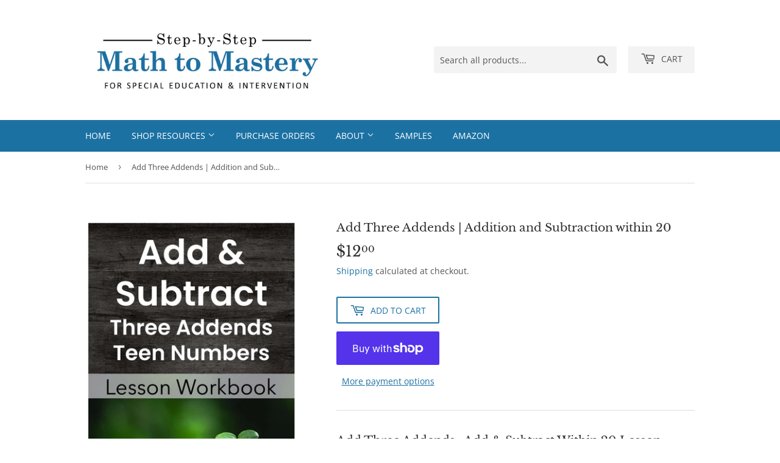

--- FILE ---
content_type: text/html; charset=utf-8
request_url: https://mathtomastery.com/products/three-addends-add-subtract-teen-numbers
body_size: 33073
content:
<!doctype html>
<html class="no-touch no-js">
<head>
  
<!-- Google tag (gtag.js) -->
<script async src="https://www.googletagmanager.com/gtag/js?id=G-N23MNV7W0C"></script>
<script>
  window.dataLayer = window.dataLayer || [];
  function gtag(){dataLayer.push(arguments);}
  gtag('js', new Date());

  gtag('config', 'G-N23MNV7W0C');
</script>

  <meta name="p:domain_verify" content="a4006a51b5aed627c77b862e19edaaa3"/>
  
    
    <meta property="og:type" content="product" />
    <meta property="og:title" content="Add Three Addends | Addition and Subtraction within 20" />
    <meta property="og:description" content="Add Three Addends,  Add &amp; Subtract Within 20 Lesson Workbook

 

42 Step-by-Step Math Lessons | Special Education Math Intervention | First Grade Math Level

 
This Three Addend Addition and Addition &amp; Subtraction to 20 lesson workbook includes an example IEP goal, 42 step-by-step math lessons, reviews and assessments. This evidence-based math intervention is tied to first grade standards and is great for special education math goals and tier 2 small group math interventions (RTI).
 
Three Addends:  This section of the workbook contains lessons on how to add three numbers with sums to 20. Students learn to say the biggest number and count up on the smaller numbers using touch dots.  Adding three numbers is a pre-skill for adding multi-digit numbers with carrying.  These lessons can help prepare your students for adding larger numbers in the future. 
Teen Numbers Plus or Minus One-Digit Numbers:  These lessons are a continuation of Adding and Subtracting Numbers to 10.  Students use the same touch dot patterns and follow the same steps:  Say the big number, tap the dots on the smaller number, and count up/back. 
These sequential lessons are easy to teach, with enough material for 9 weeks of instruction!

 
Click Here to Preview
(Preview PDF will automatically download to your computer. If it doesn't open, you may need to find it in your downloads folder.)
 
This Lesson Workbook PDF Download Includes:
42 Lessons15 Reviews7 Tests
134 Pages
9 Weeks of Instruction
 
Students Will Be Able To:

Add to solve horizontal and vertical equations with touch dots already on each addend.
Add to solve horizontal and vertical equations without touch dots.
Listen to or read word problems and set up a three-addend equation to solve.
Add teen numbers to one-digit numbers using the count on strategy (with touch dots)
Add twenty plus one-digit numbers using the count on strategy
Subtract numbers 1-9 using the touch dot strategy.


Fade from drawing the touch dots on the smaller number to pretending they are there and tapping while counting back.

 
Teacher Feedback:
❤️ "As a special education teacher I have found all of the math resources I've used from this seller to be outstanding. I have been a sped teacher for 15 years, and have struggled with finding the best way to break down math into step by step, easy to follow and understand lessons. I found these math resources and they all provide example IEP goals, guided practice and independent work, anchor charts, visuals, and explicit, sequential, &amp; structured lessons for my students. I appreciate the time and effort put into these products, and the fair prices! Thank you!" -Amber M.
 
❤️ "This was great! Very little prep but very effective." -Mickelle B.
 
❤️ "I had good results with my special education math groups with this." -Julia P.
 
❤️ "These worksheets are the perfect amount of problems for my intervention groups. They allow for practice and fluency, without being repetitive." -Juliet B.

 

Lessons Are Tied to These Standards:

First Grade  CCSS.MATH.CONTENT.1.OA.A.2
Solve word problems that call for addition of three whole numbers whose sum is less than or equal to 20, e.g., by using objects, drawings, and equations with a symbol for the unknown number to represent the problem.
First Grade  CCSS.MATH.CONTENT.1.OA.C.5
Relate counting to addition and subtraction. (e.g., by counting on 2 to add 2)
First Grade  CCSS.MATH.CONTENT.1.OA.C.6
Add and subtract within 20, demonstrating fluency for addition and subtraction within 10.  Use strategies such as counting on; making ten; decomposing a number leading to a ten; using the relationship between addition and subtraction; and creating equivalent but easier or known sums.  
Second Grade  CCSS.MATH.CONTENT.2.OA.B.2
Fluently add and subtract within 20 using mental strategies.  By end of Grade 2, know from memory all sums of two one-digit numbers.  
 


View More Addition and Subtraction Workbooks

 

📘 This resource is also found in these discounted bundles:

K-2 Math Bundle for Special Education


K-5 Math Bundle for Special Education

 
Not sure where to start? 

✏️ Download a free placement test.
Watch a video overview of Step-by-Step Math to Mastery or read the transcript here.

Step-by-Step Math to Mastery™ Resources:
✰ Make math easier to understand.

Help students over math hurdles with clear, sequential, scaffolded lessons.
Prevent overwhelm. Build student confidence.

✰ Make math easier to teach.

Save hours of planning and piecing together materials.
Paraeducators can deliver quality instruction independently. Open &amp; teach.


 
Reasons You'll Love Step-by-Step Math to Mastery™ Resources

Boosts student confidence and progress
Lightens teacher workload
Time-saving: print and teach
Easy prep: only black ink is needed
Easy to teach, paraeducator-friendly
Example IEP goals and shorter term objectives
Consistent &amp; predictable format
Lots of practice repetitions
Scaffolded with structured workspaces
Fewer problems on a page, white space, minimal visual clutter
Tied to standards
Explicit/Direct instruction
Systematic &amp; sequential
Mastery approach--teaching one topic at a time, one strategy at a time
Lessons have "I Can" statements, model problems, guided practice, &amp; independent practice
Each workbook can be used individually as a stand-alone intervention for that skill or they can be used together, taking students from the basics of number sense and addition in first grade all the way to dividing fractions and decimals in fifth grade.
Can also be used with older students (middle &amp; high school) to help fill the gaps in their learning.

 
About the Author
Hi! I am a Special Education &amp; Title 1 teacher interested in task analysis. My resources break tasks into small and explicit steps, reducing cognitive load for learners so they can feel successful and confident rather than overwhelmed and reluctant to try. I strive to lighten the workload of teachers by making resources as practical and easy-to-use as possible. I sincerely hope my work can benefit you and your students.
I appreciate your support and feedback.

************************************************************************
Terms of Use
Copyright © Angela Dansie, All rights reserved. This product is to be used by the original purchaser for single class use only. You may not put this product on the internet where it could be publicly found and downloaded. Copying for more than one teacher, classroom, department, school, or school system is prohibited. If you want to share this resource with colleagues, please purchase additional licenses. Failure to comply is a copyright infringement and a violation of the Digital Millennium Copyright Act (DMCA). Clipart and elements found in this PDF are copyrighted and cannot be extracted and used outside of this file without permission or license. Intended for classroom and personal use only.
Thank you for respecting these terms of use. 
" />
    <meta property="og:url" content="/products/three-addends-add-subtract-teen-numbers"/>
    <meta property="og:site_name" content="Step-by-Step Math to Mastery" />
    <meta property="product:price:amount" content="12.00" />
    <meta property="product:price:currency" content="" />
    <meta property="og:availability" content="instock" />
    
  
  <script>(function(H){H.className=H.className.replace(/\bno-js\b/,'js')})(document.documentElement)</script>
  <!-- Basic page needs ================================================== -->
  <meta charset="utf-8">
  <meta http-equiv="X-UA-Compatible" content="IE=edge,chrome=1">

  
  <link rel="shortcut icon" href="//mathtomastery.com/cdn/shop/files/Favicon_M_32x32.png?v=1614928459" type="image/png" />
  

  <!-- Title and description ================================================== -->
  <title>
  Three Addends, Add &amp; Subtract to 20, 1st Grade Math for Special Ed &ndash; Step-by-Step Math to Mastery
  </title>

  
    <meta name="description" content="How to Add Three Addends, Add and Subtract Teen Numbers. 42 Step-by-Step Math Lessons For Students With Special Needs. Simply Print &amp; Teach. No Teacher Manual Needed. Research-Based. Homeschool Math | Special Education Curriculum. Create Your Own Bundle of Workbooks &amp; Save 20%.">
  

  <!-- Product meta ================================================== -->
  <!-- /snippets/social-meta-tags.liquid -->




<meta property="og:site_name" content="Step-by-Step Math to Mastery">
<meta property="og:url" content="https://mathtomastery.com/products/three-addends-add-subtract-teen-numbers">
<meta property="og:title" content="Add Three Addends | Addition and Subtraction within 20">
<meta property="og:type" content="product">
<meta property="og:description" content="How to Add Three Addends, Add and Subtract Teen Numbers. 42 Step-by-Step Math Lessons For Students With Special Needs. Simply Print &amp; Teach. No Teacher Manual Needed. Research-Based. Homeschool Math | Special Education Curriculum. Create Your Own Bundle of Workbooks &amp; Save 20%.">

  <meta property="og:price:amount" content="12.00">
  <meta property="og:price:currency" content="USD">

<meta property="og:image" content="http://mathtomastery.com/cdn/shop/products/ThreeAddendsAddSubtractTeenNumbersSpecialEdMath_1200x1200.jpg?v=1653949739"><meta property="og:image" content="http://mathtomastery.com/cdn/shop/products/Step-by-StepMathtoMasterySpecialEducationMath_efb0f619-5a1c-400d-9137-9ef5dd8a3a5c_1200x1200.jpg?v=1653949745">
<meta property="og:image:secure_url" content="https://mathtomastery.com/cdn/shop/products/ThreeAddendsAddSubtractTeenNumbersSpecialEdMath_1200x1200.jpg?v=1653949739"><meta property="og:image:secure_url" content="https://mathtomastery.com/cdn/shop/products/Step-by-StepMathtoMasterySpecialEducationMath_efb0f619-5a1c-400d-9137-9ef5dd8a3a5c_1200x1200.jpg?v=1653949745">


<meta name="twitter:card" content="summary_large_image">
<meta name="twitter:title" content="Add Three Addends | Addition and Subtraction within 20">
<meta name="twitter:description" content="How to Add Three Addends, Add and Subtract Teen Numbers. 42 Step-by-Step Math Lessons For Students With Special Needs. Simply Print &amp; Teach. No Teacher Manual Needed. Research-Based. Homeschool Math | Special Education Curriculum. Create Your Own Bundle of Workbooks &amp; Save 20%.">


  <!-- Helpers ================================================== -->
  <link rel="canonical" href="https://mathtomastery.com/products/three-addends-add-subtract-teen-numbers">
  <meta name="viewport" content="width=device-width,initial-scale=1">

  <!-- CSS ================================================== -->
  <link href="//mathtomastery.com/cdn/shop/t/2/assets/theme.scss.css?v=34788678565702444281759259784" rel="stylesheet" type="text/css" media="all" />

  <!-- Header hook for plugins ================================================== -->
  <script>window.performance && window.performance.mark && window.performance.mark('shopify.content_for_header.start');</script><meta id="shopify-digital-wallet" name="shopify-digital-wallet" content="/26080313407/digital_wallets/dialog">
<meta name="shopify-checkout-api-token" content="87fbc3a02ed6c72e870b733ff6101c5d">
<meta id="in-context-paypal-metadata" data-shop-id="26080313407" data-venmo-supported="false" data-environment="production" data-locale="en_US" data-paypal-v4="true" data-currency="USD">
<link rel="alternate" type="application/json+oembed" href="https://mathtomastery.com/products/three-addends-add-subtract-teen-numbers.oembed">
<script async="async" src="/checkouts/internal/preloads.js?locale=en-US"></script>
<link rel="preconnect" href="https://shop.app" crossorigin="anonymous">
<script async="async" src="https://shop.app/checkouts/internal/preloads.js?locale=en-US&shop_id=26080313407" crossorigin="anonymous"></script>
<script id="apple-pay-shop-capabilities" type="application/json">{"shopId":26080313407,"countryCode":"US","currencyCode":"USD","merchantCapabilities":["supports3DS"],"merchantId":"gid:\/\/shopify\/Shop\/26080313407","merchantName":"Step-by-Step Math to Mastery","requiredBillingContactFields":["postalAddress","email"],"requiredShippingContactFields":["postalAddress","email"],"shippingType":"shipping","supportedNetworks":["visa","masterCard","amex","discover","elo","jcb"],"total":{"type":"pending","label":"Step-by-Step Math to Mastery","amount":"1.00"},"shopifyPaymentsEnabled":true,"supportsSubscriptions":true}</script>
<script id="shopify-features" type="application/json">{"accessToken":"87fbc3a02ed6c72e870b733ff6101c5d","betas":["rich-media-storefront-analytics"],"domain":"mathtomastery.com","predictiveSearch":true,"shopId":26080313407,"locale":"en"}</script>
<script>var Shopify = Shopify || {};
Shopify.shop = "dansie-curriculum-design.myshopify.com";
Shopify.locale = "en";
Shopify.currency = {"active":"USD","rate":"1.0"};
Shopify.country = "US";
Shopify.theme = {"name":"Supply (getsitecontrol code)","id":82374524991,"schema_name":"Supply","schema_version":"8.9.20","theme_store_id":679,"role":"main"};
Shopify.theme.handle = "null";
Shopify.theme.style = {"id":null,"handle":null};
Shopify.cdnHost = "mathtomastery.com/cdn";
Shopify.routes = Shopify.routes || {};
Shopify.routes.root = "/";</script>
<script type="module">!function(o){(o.Shopify=o.Shopify||{}).modules=!0}(window);</script>
<script>!function(o){function n(){var o=[];function n(){o.push(Array.prototype.slice.apply(arguments))}return n.q=o,n}var t=o.Shopify=o.Shopify||{};t.loadFeatures=n(),t.autoloadFeatures=n()}(window);</script>
<script>
  window.ShopifyPay = window.ShopifyPay || {};
  window.ShopifyPay.apiHost = "shop.app\/pay";
  window.ShopifyPay.redirectState = null;
</script>
<script id="shop-js-analytics" type="application/json">{"pageType":"product"}</script>
<script defer="defer" async type="module" src="//mathtomastery.com/cdn/shopifycloud/shop-js/modules/v2/client.init-shop-cart-sync_BdyHc3Nr.en.esm.js"></script>
<script defer="defer" async type="module" src="//mathtomastery.com/cdn/shopifycloud/shop-js/modules/v2/chunk.common_Daul8nwZ.esm.js"></script>
<script type="module">
  await import("//mathtomastery.com/cdn/shopifycloud/shop-js/modules/v2/client.init-shop-cart-sync_BdyHc3Nr.en.esm.js");
await import("//mathtomastery.com/cdn/shopifycloud/shop-js/modules/v2/chunk.common_Daul8nwZ.esm.js");

  window.Shopify.SignInWithShop?.initShopCartSync?.({"fedCMEnabled":true,"windoidEnabled":true});

</script>
<script>
  window.Shopify = window.Shopify || {};
  if (!window.Shopify.featureAssets) window.Shopify.featureAssets = {};
  window.Shopify.featureAssets['shop-js'] = {"shop-cart-sync":["modules/v2/client.shop-cart-sync_QYOiDySF.en.esm.js","modules/v2/chunk.common_Daul8nwZ.esm.js"],"init-fed-cm":["modules/v2/client.init-fed-cm_DchLp9rc.en.esm.js","modules/v2/chunk.common_Daul8nwZ.esm.js"],"shop-button":["modules/v2/client.shop-button_OV7bAJc5.en.esm.js","modules/v2/chunk.common_Daul8nwZ.esm.js"],"init-windoid":["modules/v2/client.init-windoid_DwxFKQ8e.en.esm.js","modules/v2/chunk.common_Daul8nwZ.esm.js"],"shop-cash-offers":["modules/v2/client.shop-cash-offers_DWtL6Bq3.en.esm.js","modules/v2/chunk.common_Daul8nwZ.esm.js","modules/v2/chunk.modal_CQq8HTM6.esm.js"],"shop-toast-manager":["modules/v2/client.shop-toast-manager_CX9r1SjA.en.esm.js","modules/v2/chunk.common_Daul8nwZ.esm.js"],"init-shop-email-lookup-coordinator":["modules/v2/client.init-shop-email-lookup-coordinator_UhKnw74l.en.esm.js","modules/v2/chunk.common_Daul8nwZ.esm.js"],"pay-button":["modules/v2/client.pay-button_DzxNnLDY.en.esm.js","modules/v2/chunk.common_Daul8nwZ.esm.js"],"avatar":["modules/v2/client.avatar_BTnouDA3.en.esm.js"],"init-shop-cart-sync":["modules/v2/client.init-shop-cart-sync_BdyHc3Nr.en.esm.js","modules/v2/chunk.common_Daul8nwZ.esm.js"],"shop-login-button":["modules/v2/client.shop-login-button_D8B466_1.en.esm.js","modules/v2/chunk.common_Daul8nwZ.esm.js","modules/v2/chunk.modal_CQq8HTM6.esm.js"],"init-customer-accounts-sign-up":["modules/v2/client.init-customer-accounts-sign-up_C8fpPm4i.en.esm.js","modules/v2/client.shop-login-button_D8B466_1.en.esm.js","modules/v2/chunk.common_Daul8nwZ.esm.js","modules/v2/chunk.modal_CQq8HTM6.esm.js"],"init-shop-for-new-customer-accounts":["modules/v2/client.init-shop-for-new-customer-accounts_CVTO0Ztu.en.esm.js","modules/v2/client.shop-login-button_D8B466_1.en.esm.js","modules/v2/chunk.common_Daul8nwZ.esm.js","modules/v2/chunk.modal_CQq8HTM6.esm.js"],"init-customer-accounts":["modules/v2/client.init-customer-accounts_dRgKMfrE.en.esm.js","modules/v2/client.shop-login-button_D8B466_1.en.esm.js","modules/v2/chunk.common_Daul8nwZ.esm.js","modules/v2/chunk.modal_CQq8HTM6.esm.js"],"shop-follow-button":["modules/v2/client.shop-follow-button_CkZpjEct.en.esm.js","modules/v2/chunk.common_Daul8nwZ.esm.js","modules/v2/chunk.modal_CQq8HTM6.esm.js"],"lead-capture":["modules/v2/client.lead-capture_BntHBhfp.en.esm.js","modules/v2/chunk.common_Daul8nwZ.esm.js","modules/v2/chunk.modal_CQq8HTM6.esm.js"],"checkout-modal":["modules/v2/client.checkout-modal_CfxcYbTm.en.esm.js","modules/v2/chunk.common_Daul8nwZ.esm.js","modules/v2/chunk.modal_CQq8HTM6.esm.js"],"shop-login":["modules/v2/client.shop-login_Da4GZ2H6.en.esm.js","modules/v2/chunk.common_Daul8nwZ.esm.js","modules/v2/chunk.modal_CQq8HTM6.esm.js"],"payment-terms":["modules/v2/client.payment-terms_MV4M3zvL.en.esm.js","modules/v2/chunk.common_Daul8nwZ.esm.js","modules/v2/chunk.modal_CQq8HTM6.esm.js"]};
</script>
<script>(function() {
  var isLoaded = false;
  function asyncLoad() {
    if (isLoaded) return;
    isLoaded = true;
    var urls = ["https:\/\/l.getsitecontrol.com\/p4ryy9zw.js?shop=dansie-curriculum-design.myshopify.com"];
    for (var i = 0; i < urls.length; i++) {
      var s = document.createElement('script');
      s.type = 'text/javascript';
      s.async = true;
      s.src = urls[i];
      var x = document.getElementsByTagName('script')[0];
      x.parentNode.insertBefore(s, x);
    }
  };
  if(window.attachEvent) {
    window.attachEvent('onload', asyncLoad);
  } else {
    window.addEventListener('load', asyncLoad, false);
  }
})();</script>
<script id="__st">var __st={"a":26080313407,"offset":-25200,"reqid":"9465774f-ee74-45b0-8a28-55c708a6a221-1768986494","pageurl":"mathtomastery.com\/products\/three-addends-add-subtract-teen-numbers","u":"8e8c279fa0b8","p":"product","rtyp":"product","rid":4571740307519};</script>
<script>window.ShopifyPaypalV4VisibilityTracking = true;</script>
<script id="captcha-bootstrap">!function(){'use strict';const t='contact',e='account',n='new_comment',o=[[t,t],['blogs',n],['comments',n],[t,'customer']],c=[[e,'customer_login'],[e,'guest_login'],[e,'recover_customer_password'],[e,'create_customer']],r=t=>t.map((([t,e])=>`form[action*='/${t}']:not([data-nocaptcha='true']) input[name='form_type'][value='${e}']`)).join(','),a=t=>()=>t?[...document.querySelectorAll(t)].map((t=>t.form)):[];function s(){const t=[...o],e=r(t);return a(e)}const i='password',u='form_key',d=['recaptcha-v3-token','g-recaptcha-response','h-captcha-response',i],f=()=>{try{return window.sessionStorage}catch{return}},m='__shopify_v',_=t=>t.elements[u];function p(t,e,n=!1){try{const o=window.sessionStorage,c=JSON.parse(o.getItem(e)),{data:r}=function(t){const{data:e,action:n}=t;return t[m]||n?{data:e,action:n}:{data:t,action:n}}(c);for(const[e,n]of Object.entries(r))t.elements[e]&&(t.elements[e].value=n);n&&o.removeItem(e)}catch(o){console.error('form repopulation failed',{error:o})}}const l='form_type',E='cptcha';function T(t){t.dataset[E]=!0}const w=window,h=w.document,L='Shopify',v='ce_forms',y='captcha';let A=!1;((t,e)=>{const n=(g='f06e6c50-85a8-45c8-87d0-21a2b65856fe',I='https://cdn.shopify.com/shopifycloud/storefront-forms-hcaptcha/ce_storefront_forms_captcha_hcaptcha.v1.5.2.iife.js',D={infoText:'Protected by hCaptcha',privacyText:'Privacy',termsText:'Terms'},(t,e,n)=>{const o=w[L][v],c=o.bindForm;if(c)return c(t,g,e,D).then(n);var r;o.q.push([[t,g,e,D],n]),r=I,A||(h.body.append(Object.assign(h.createElement('script'),{id:'captcha-provider',async:!0,src:r})),A=!0)});var g,I,D;w[L]=w[L]||{},w[L][v]=w[L][v]||{},w[L][v].q=[],w[L][y]=w[L][y]||{},w[L][y].protect=function(t,e){n(t,void 0,e),T(t)},Object.freeze(w[L][y]),function(t,e,n,w,h,L){const[v,y,A,g]=function(t,e,n){const i=e?o:[],u=t?c:[],d=[...i,...u],f=r(d),m=r(i),_=r(d.filter((([t,e])=>n.includes(e))));return[a(f),a(m),a(_),s()]}(w,h,L),I=t=>{const e=t.target;return e instanceof HTMLFormElement?e:e&&e.form},D=t=>v().includes(t);t.addEventListener('submit',(t=>{const e=I(t);if(!e)return;const n=D(e)&&!e.dataset.hcaptchaBound&&!e.dataset.recaptchaBound,o=_(e),c=g().includes(e)&&(!o||!o.value);(n||c)&&t.preventDefault(),c&&!n&&(function(t){try{if(!f())return;!function(t){const e=f();if(!e)return;const n=_(t);if(!n)return;const o=n.value;o&&e.removeItem(o)}(t);const e=Array.from(Array(32),(()=>Math.random().toString(36)[2])).join('');!function(t,e){_(t)||t.append(Object.assign(document.createElement('input'),{type:'hidden',name:u})),t.elements[u].value=e}(t,e),function(t,e){const n=f();if(!n)return;const o=[...t.querySelectorAll(`input[type='${i}']`)].map((({name:t})=>t)),c=[...d,...o],r={};for(const[a,s]of new FormData(t).entries())c.includes(a)||(r[a]=s);n.setItem(e,JSON.stringify({[m]:1,action:t.action,data:r}))}(t,e)}catch(e){console.error('failed to persist form',e)}}(e),e.submit())}));const S=(t,e)=>{t&&!t.dataset[E]&&(n(t,e.some((e=>e===t))),T(t))};for(const o of['focusin','change'])t.addEventListener(o,(t=>{const e=I(t);D(e)&&S(e,y())}));const B=e.get('form_key'),M=e.get(l),P=B&&M;t.addEventListener('DOMContentLoaded',(()=>{const t=y();if(P)for(const e of t)e.elements[l].value===M&&p(e,B);[...new Set([...A(),...v().filter((t=>'true'===t.dataset.shopifyCaptcha))])].forEach((e=>S(e,t)))}))}(h,new URLSearchParams(w.location.search),n,t,e,['guest_login'])})(!0,!0)}();</script>
<script integrity="sha256-4kQ18oKyAcykRKYeNunJcIwy7WH5gtpwJnB7kiuLZ1E=" data-source-attribution="shopify.loadfeatures" defer="defer" src="//mathtomastery.com/cdn/shopifycloud/storefront/assets/storefront/load_feature-a0a9edcb.js" crossorigin="anonymous"></script>
<script crossorigin="anonymous" defer="defer" src="//mathtomastery.com/cdn/shopifycloud/storefront/assets/shopify_pay/storefront-65b4c6d7.js?v=20250812"></script>
<script data-source-attribution="shopify.dynamic_checkout.dynamic.init">var Shopify=Shopify||{};Shopify.PaymentButton=Shopify.PaymentButton||{isStorefrontPortableWallets:!0,init:function(){window.Shopify.PaymentButton.init=function(){};var t=document.createElement("script");t.src="https://mathtomastery.com/cdn/shopifycloud/portable-wallets/latest/portable-wallets.en.js",t.type="module",document.head.appendChild(t)}};
</script>
<script data-source-attribution="shopify.dynamic_checkout.buyer_consent">
  function portableWalletsHideBuyerConsent(e){var t=document.getElementById("shopify-buyer-consent"),n=document.getElementById("shopify-subscription-policy-button");t&&n&&(t.classList.add("hidden"),t.setAttribute("aria-hidden","true"),n.removeEventListener("click",e))}function portableWalletsShowBuyerConsent(e){var t=document.getElementById("shopify-buyer-consent"),n=document.getElementById("shopify-subscription-policy-button");t&&n&&(t.classList.remove("hidden"),t.removeAttribute("aria-hidden"),n.addEventListener("click",e))}window.Shopify?.PaymentButton&&(window.Shopify.PaymentButton.hideBuyerConsent=portableWalletsHideBuyerConsent,window.Shopify.PaymentButton.showBuyerConsent=portableWalletsShowBuyerConsent);
</script>
<script>
  function portableWalletsCleanup(e){e&&e.src&&console.error("Failed to load portable wallets script "+e.src);var t=document.querySelectorAll("shopify-accelerated-checkout .shopify-payment-button__skeleton, shopify-accelerated-checkout-cart .wallet-cart-button__skeleton"),e=document.getElementById("shopify-buyer-consent");for(let e=0;e<t.length;e++)t[e].remove();e&&e.remove()}function portableWalletsNotLoadedAsModule(e){e instanceof ErrorEvent&&"string"==typeof e.message&&e.message.includes("import.meta")&&"string"==typeof e.filename&&e.filename.includes("portable-wallets")&&(window.removeEventListener("error",portableWalletsNotLoadedAsModule),window.Shopify.PaymentButton.failedToLoad=e,"loading"===document.readyState?document.addEventListener("DOMContentLoaded",window.Shopify.PaymentButton.init):window.Shopify.PaymentButton.init())}window.addEventListener("error",portableWalletsNotLoadedAsModule);
</script>

<script type="module" src="https://mathtomastery.com/cdn/shopifycloud/portable-wallets/latest/portable-wallets.en.js" onError="portableWalletsCleanup(this)" crossorigin="anonymous"></script>
<script nomodule>
  document.addEventListener("DOMContentLoaded", portableWalletsCleanup);
</script>

<link id="shopify-accelerated-checkout-styles" rel="stylesheet" media="screen" href="https://mathtomastery.com/cdn/shopifycloud/portable-wallets/latest/accelerated-checkout-backwards-compat.css" crossorigin="anonymous">
<style id="shopify-accelerated-checkout-cart">
        #shopify-buyer-consent {
  margin-top: 1em;
  display: inline-block;
  width: 100%;
}

#shopify-buyer-consent.hidden {
  display: none;
}

#shopify-subscription-policy-button {
  background: none;
  border: none;
  padding: 0;
  text-decoration: underline;
  font-size: inherit;
  cursor: pointer;
}

#shopify-subscription-policy-button::before {
  box-shadow: none;
}

      </style>

<script>window.performance && window.performance.mark && window.performance.mark('shopify.content_for_header.end');</script>

  
  

  <script src="//mathtomastery.com/cdn/shop/t/2/assets/jquery-2.2.3.min.js?v=58211863146907186831589837624" type="text/javascript"></script>

  <script src="//mathtomastery.com/cdn/shop/t/2/assets/lazysizes.min.js?v=8147953233334221341589837624" async="async"></script>
  <script src="//mathtomastery.com/cdn/shop/t/2/assets/vendor.js?v=106177282645720727331589837627" defer="defer"></script>
  <script src="//mathtomastery.com/cdn/shop/t/2/assets/theme.js?v=88090588602936917221591309056" defer="defer"></script>


  
<!-- Start of Judge.me Core -->
<link rel="dns-prefetch" href="https://cdn.judge.me/">
<script data-cfasync='false' class='jdgm-settings-script'>window.jdgmSettings={"pagination":5,"disable_web_reviews":false,"badge_no_review_text":"No reviews","badge_n_reviews_text":"{{ n }} review/reviews","badge_star_color":"#1c71a3","hide_badge_preview_if_no_reviews":true,"badge_hide_text":false,"enforce_center_preview_badge":false,"widget_title":"Customer Reviews","widget_open_form_text":"Write a review","widget_close_form_text":"Cancel review","widget_refresh_page_text":"Refresh page","widget_summary_text":"Based on {{ number_of_reviews }} review/reviews","widget_no_review_text":"Be the first to write a review","widget_name_field_text":"Display name","widget_verified_name_field_text":"Verified Name (public)","widget_name_placeholder_text":"Display name","widget_required_field_error_text":"This field is required.","widget_email_field_text":"Email address","widget_verified_email_field_text":"Verified Email (private, can not be edited)","widget_email_placeholder_text":"Your email address","widget_email_field_error_text":"Please enter a valid email address.","widget_rating_field_text":"Rating","widget_review_title_field_text":"Review Title","widget_review_title_placeholder_text":"Give your review a title","widget_review_body_field_text":"Review content","widget_review_body_placeholder_text":"Start writing here...","widget_pictures_field_text":"Picture/Video (optional)","widget_submit_review_text":"Submit Review","widget_submit_verified_review_text":"Submit Verified Review","widget_submit_success_msg_with_auto_publish":"Thank you! Please refresh the page in a few moments to see your review. You can remove or edit your review by logging into \u003ca href='https://judge.me/login' target='_blank' rel='nofollow noopener'\u003eJudge.me\u003c/a\u003e","widget_submit_success_msg_no_auto_publish":"Thank you! Your review will be published as soon as it is approved by the shop admin. You can remove or edit your review by logging into \u003ca href='https://judge.me/login' target='_blank' rel='nofollow noopener'\u003eJudge.me\u003c/a\u003e","widget_show_default_reviews_out_of_total_text":"Showing {{ n_reviews_shown }} out of {{ n_reviews }} reviews.","widget_show_all_link_text":"Show all","widget_show_less_link_text":"Show less","widget_author_said_text":"{{ reviewer_name }} said:","widget_days_text":"{{ n }} days ago","widget_weeks_text":"{{ n }} week/weeks ago","widget_months_text":"{{ n }} month/months ago","widget_years_text":"{{ n }} year/years ago","widget_yesterday_text":"Yesterday","widget_today_text":"Today","widget_replied_text":"\u003e\u003e {{ shop_name }} replied:","widget_read_more_text":"Read more","widget_reviewer_name_as_initial":"","widget_rating_filter_color":"","widget_rating_filter_see_all_text":"See all reviews","widget_sorting_most_recent_text":"Most Recent","widget_sorting_highest_rating_text":"Highest Rating","widget_sorting_lowest_rating_text":"Lowest Rating","widget_sorting_with_pictures_text":"Only Pictures","widget_sorting_most_helpful_text":"Most Helpful","widget_open_question_form_text":"Ask a question","widget_reviews_subtab_text":"Reviews","widget_questions_subtab_text":"Questions","widget_question_label_text":"Question","widget_answer_label_text":"Answer","widget_question_placeholder_text":"Write your question here","widget_submit_question_text":"Submit Question","widget_question_submit_success_text":"Thank you for your question! We will notify you once it gets answered.","widget_star_color":"#1c71a3","verified_badge_text":"Verified","verified_badge_bg_color":"","verified_badge_text_color":"","verified_badge_placement":"left-of-reviewer-name","widget_review_max_height":"","widget_hide_border":false,"widget_social_share":false,"widget_thumb":false,"widget_review_location_show":false,"widget_location_format":"","all_reviews_include_out_of_store_products":true,"all_reviews_out_of_store_text":"(out of store)","all_reviews_pagination":100,"all_reviews_product_name_prefix_text":"about","enable_review_pictures":true,"enable_question_anwser":false,"widget_theme":"","review_date_format":"mm/dd/yyyy","default_sort_method":"most-recent","widget_product_reviews_subtab_text":"Product Reviews","widget_shop_reviews_subtab_text":"Shop Reviews","widget_other_products_reviews_text":"Reviews for other products","widget_store_reviews_subtab_text":"Store reviews","widget_no_store_reviews_text":"This store hasn't received any reviews yet","widget_web_restriction_product_reviews_text":"This product hasn't received any reviews yet","widget_no_items_text":"No items found","widget_show_more_text":"Show more","widget_write_a_store_review_text":"Write a Store Review","widget_other_languages_heading":"Reviews in Other Languages","widget_translate_review_text":"Translate review to {{ language }}","widget_translating_review_text":"Translating...","widget_show_original_translation_text":"Show original ({{ language }})","widget_translate_review_failed_text":"Review couldn't be translated.","widget_translate_review_retry_text":"Retry","widget_translate_review_try_again_later_text":"Try again later","show_product_url_for_grouped_product":false,"widget_sorting_pictures_first_text":"Pictures First","show_pictures_on_all_rev_page_mobile":false,"show_pictures_on_all_rev_page_desktop":false,"floating_tab_hide_mobile_install_preference":false,"floating_tab_button_name":"★ Reviews","floating_tab_title":"Let customers speak for us","floating_tab_button_color":"","floating_tab_button_background_color":"","floating_tab_url":"","floating_tab_url_enabled":false,"floating_tab_tab_style":"text","all_reviews_text_badge_text":"Customers rate us {{ shop.metafields.judgeme.all_reviews_rating | round: 1 }}/5 based on {{ shop.metafields.judgeme.all_reviews_count }} reviews.","all_reviews_text_badge_text_branded_style":"{{ shop.metafields.judgeme.all_reviews_rating | round: 1 }} out of 5 stars based on {{ shop.metafields.judgeme.all_reviews_count }} reviews","is_all_reviews_text_badge_a_link":false,"show_stars_for_all_reviews_text_badge":false,"all_reviews_text_badge_url":"","all_reviews_text_style":"text","all_reviews_text_color_style":"judgeme_brand_color","all_reviews_text_color":"#108474","all_reviews_text_show_jm_brand":true,"featured_carousel_show_header":true,"featured_carousel_title":"Let customers speak for us","testimonials_carousel_title":"Customers are saying","videos_carousel_title":"Real customer stories","cards_carousel_title":"Customers are saying","featured_carousel_count_text":"from {{ n }} reviews","featured_carousel_add_link_to_all_reviews_page":false,"featured_carousel_url":"","featured_carousel_show_images":true,"featured_carousel_autoslide_interval":5,"featured_carousel_arrows_on_the_sides":false,"featured_carousel_height":250,"featured_carousel_width":80,"featured_carousel_image_size":0,"featured_carousel_image_height":250,"featured_carousel_arrow_color":"#eeeeee","verified_count_badge_style":"vintage","verified_count_badge_orientation":"horizontal","verified_count_badge_color_style":"judgeme_brand_color","verified_count_badge_color":"#108474","is_verified_count_badge_a_link":false,"verified_count_badge_url":"","verified_count_badge_show_jm_brand":true,"widget_rating_preset_default":5,"widget_first_sub_tab":"product-reviews","widget_show_histogram":true,"widget_histogram_use_custom_color":false,"widget_pagination_use_custom_color":false,"widget_star_use_custom_color":true,"widget_verified_badge_use_custom_color":false,"widget_write_review_use_custom_color":false,"picture_reminder_submit_button":"Upload Pictures","enable_review_videos":false,"mute_video_by_default":false,"widget_sorting_videos_first_text":"Videos First","widget_review_pending_text":"Pending","featured_carousel_items_for_large_screen":3,"social_share_options_order":"Facebook,Twitter","remove_microdata_snippet":false,"disable_json_ld":false,"enable_json_ld_products":false,"preview_badge_show_question_text":false,"preview_badge_no_question_text":"No questions","preview_badge_n_question_text":"{{ number_of_questions }} question/questions","qa_badge_show_icon":false,"qa_badge_position":"same-row","remove_judgeme_branding":false,"widget_add_search_bar":false,"widget_search_bar_placeholder":"Search","widget_sorting_verified_only_text":"Verified only","featured_carousel_theme":"default","featured_carousel_show_rating":true,"featured_carousel_show_title":true,"featured_carousel_show_body":true,"featured_carousel_show_date":false,"featured_carousel_show_reviewer":true,"featured_carousel_show_product":false,"featured_carousel_header_background_color":"#108474","featured_carousel_header_text_color":"#ffffff","featured_carousel_name_product_separator":"reviewed","featured_carousel_full_star_background":"#108474","featured_carousel_empty_star_background":"#dadada","featured_carousel_vertical_theme_background":"#f9fafb","featured_carousel_verified_badge_enable":true,"featured_carousel_verified_badge_color":"#108474","featured_carousel_border_style":"round","featured_carousel_review_line_length_limit":3,"featured_carousel_more_reviews_button_text":"Read more reviews","featured_carousel_view_product_button_text":"View product","all_reviews_page_load_reviews_on":"scroll","all_reviews_page_load_more_text":"Load More Reviews","disable_fb_tab_reviews":false,"enable_ajax_cdn_cache":false,"widget_public_name_text":"displayed publicly like","default_reviewer_name":"John Smith","default_reviewer_name_has_non_latin":true,"widget_reviewer_anonymous":"Anonymous","medals_widget_title":"Judge.me Review Medals","medals_widget_background_color":"#f9fafb","medals_widget_position":"footer_all_pages","medals_widget_border_color":"#f9fafb","medals_widget_verified_text_position":"left","medals_widget_use_monochromatic_version":false,"medals_widget_elements_color":"#108474","show_reviewer_avatar":true,"widget_invalid_yt_video_url_error_text":"Not a YouTube video URL","widget_max_length_field_error_text":"Please enter no more than {0} characters.","widget_show_country_flag":false,"widget_show_collected_via_shop_app":true,"widget_verified_by_shop_badge_style":"light","widget_verified_by_shop_text":"Verified by Shop","widget_show_photo_gallery":false,"widget_load_with_code_splitting":true,"widget_ugc_install_preference":false,"widget_ugc_title":"Made by us, Shared by you","widget_ugc_subtitle":"Tag us to see your picture featured in our page","widget_ugc_arrows_color":"#ffffff","widget_ugc_primary_button_text":"Buy Now","widget_ugc_primary_button_background_color":"#108474","widget_ugc_primary_button_text_color":"#ffffff","widget_ugc_primary_button_border_width":"0","widget_ugc_primary_button_border_style":"none","widget_ugc_primary_button_border_color":"#108474","widget_ugc_primary_button_border_radius":"25","widget_ugc_secondary_button_text":"Load More","widget_ugc_secondary_button_background_color":"#ffffff","widget_ugc_secondary_button_text_color":"#108474","widget_ugc_secondary_button_border_width":"2","widget_ugc_secondary_button_border_style":"solid","widget_ugc_secondary_button_border_color":"#108474","widget_ugc_secondary_button_border_radius":"25","widget_ugc_reviews_button_text":"View Reviews","widget_ugc_reviews_button_background_color":"#ffffff","widget_ugc_reviews_button_text_color":"#108474","widget_ugc_reviews_button_border_width":"2","widget_ugc_reviews_button_border_style":"solid","widget_ugc_reviews_button_border_color":"#108474","widget_ugc_reviews_button_border_radius":"25","widget_ugc_reviews_button_link_to":"judgeme-reviews-page","widget_ugc_show_post_date":true,"widget_ugc_max_width":"800","widget_rating_metafield_value_type":true,"widget_primary_color":"#1c71a3","widget_enable_secondary_color":true,"widget_secondary_color":"#edf5f5","widget_summary_average_rating_text":"{{ average_rating }} out of 5","widget_media_grid_title":"Customer photos \u0026 videos","widget_media_grid_see_more_text":"See more","widget_round_style":false,"widget_show_product_medals":false,"widget_verified_by_judgeme_text":"Verified by Judge.me","widget_show_store_medals":true,"widget_verified_by_judgeme_text_in_store_medals":"Verified by Judge.me","widget_media_field_exceed_quantity_message":"Sorry, we can only accept {{ max_media }} for one review.","widget_media_field_exceed_limit_message":"{{ file_name }} is too large, please select a {{ media_type }} less than {{ size_limit }}MB.","widget_review_submitted_text":"Review Submitted!","widget_question_submitted_text":"Question Submitted!","widget_close_form_text_question":"Cancel","widget_write_your_answer_here_text":"Write your answer here","widget_enabled_branded_link":true,"widget_show_collected_by_judgeme":false,"widget_reviewer_name_color":"","widget_write_review_text_color":"","widget_write_review_bg_color":"","widget_collected_by_judgeme_text":"collected by Judge.me","widget_pagination_type":"standard","widget_load_more_text":"Load More","widget_load_more_color":"#108474","widget_full_review_text":"Full Review","widget_read_more_reviews_text":"Read More Reviews","widget_read_questions_text":"Read Questions","widget_questions_and_answers_text":"Questions \u0026 Answers","widget_verified_by_text":"Verified by","widget_verified_text":"Verified","widget_number_of_reviews_text":"{{ number_of_reviews }} reviews","widget_back_button_text":"Back","widget_next_button_text":"Next","widget_custom_forms_filter_button":"Filters","custom_forms_style":"vertical","widget_show_review_information":false,"how_reviews_are_collected":"How reviews are collected?","widget_show_review_keywords":false,"widget_gdpr_statement":"How we use your data: We'll only contact you about the review you left, and only if necessary. By submitting your review, you agree to Judge.me's \u003ca href='https://judge.me/terms' target='_blank' rel='nofollow noopener'\u003eterms\u003c/a\u003e, \u003ca href='https://judge.me/privacy' target='_blank' rel='nofollow noopener'\u003eprivacy\u003c/a\u003e and \u003ca href='https://judge.me/content-policy' target='_blank' rel='nofollow noopener'\u003econtent\u003c/a\u003e policies.","widget_multilingual_sorting_enabled":false,"widget_translate_review_content_enabled":false,"widget_translate_review_content_method":"manual","popup_widget_review_selection":"automatically_with_pictures","popup_widget_round_border_style":true,"popup_widget_show_title":true,"popup_widget_show_body":true,"popup_widget_show_reviewer":false,"popup_widget_show_product":true,"popup_widget_show_pictures":true,"popup_widget_use_review_picture":true,"popup_widget_show_on_home_page":true,"popup_widget_show_on_product_page":true,"popup_widget_show_on_collection_page":true,"popup_widget_show_on_cart_page":true,"popup_widget_position":"bottom_left","popup_widget_first_review_delay":5,"popup_widget_duration":5,"popup_widget_interval":5,"popup_widget_review_count":5,"popup_widget_hide_on_mobile":true,"review_snippet_widget_round_border_style":true,"review_snippet_widget_card_color":"#FFFFFF","review_snippet_widget_slider_arrows_background_color":"#FFFFFF","review_snippet_widget_slider_arrows_color":"#000000","review_snippet_widget_star_color":"#108474","show_product_variant":false,"all_reviews_product_variant_label_text":"Variant: ","widget_show_verified_branding":false,"widget_ai_summary_title":"Customers say","widget_ai_summary_disclaimer":"AI-powered review summary based on recent customer reviews","widget_show_ai_summary":false,"widget_show_ai_summary_bg":false,"widget_show_review_title_input":true,"redirect_reviewers_invited_via_email":"review_widget","request_store_review_after_product_review":false,"request_review_other_products_in_order":false,"review_form_color_scheme":"default","review_form_corner_style":"square","review_form_star_color":{},"review_form_text_color":"#333333","review_form_background_color":"#ffffff","review_form_field_background_color":"#fafafa","review_form_button_color":{},"review_form_button_text_color":"#ffffff","review_form_modal_overlay_color":"#000000","review_content_screen_title_text":"How would you rate this product?","review_content_introduction_text":"We would love it if you would share a bit about your experience.","store_review_form_title_text":"How would you rate this store?","store_review_form_introduction_text":"We would love it if you would share a bit about your experience.","show_review_guidance_text":true,"one_star_review_guidance_text":"Poor","five_star_review_guidance_text":"Great","customer_information_screen_title_text":"About you","customer_information_introduction_text":"Please tell us more about you.","custom_questions_screen_title_text":"Your experience in more detail","custom_questions_introduction_text":"Here are a few questions to help us understand more about your experience.","review_submitted_screen_title_text":"Thanks for your review!","review_submitted_screen_thank_you_text":"We are processing it and it will appear on the store soon.","review_submitted_screen_email_verification_text":"Please confirm your email by clicking the link we just sent you. This helps us keep reviews authentic.","review_submitted_request_store_review_text":"Would you like to share your experience of shopping with us?","review_submitted_review_other_products_text":"Would you like to review these products?","store_review_screen_title_text":"Would you like to share your experience of shopping with us?","store_review_introduction_text":"We value your feedback and use it to improve. Please share any thoughts or suggestions you have.","reviewer_media_screen_title_picture_text":"Share a picture","reviewer_media_introduction_picture_text":"Upload a photo to support your review.","reviewer_media_screen_title_video_text":"Share a video","reviewer_media_introduction_video_text":"Upload a video to support your review.","reviewer_media_screen_title_picture_or_video_text":"Share a picture or video","reviewer_media_introduction_picture_or_video_text":"Upload a photo or video to support your review.","reviewer_media_youtube_url_text":"Paste your Youtube URL here","advanced_settings_next_step_button_text":"Next","advanced_settings_close_review_button_text":"Close","modal_write_review_flow":false,"write_review_flow_required_text":"Required","write_review_flow_privacy_message_text":"We respect your privacy.","write_review_flow_anonymous_text":"Post review as anonymous","write_review_flow_visibility_text":"This won't be visible to other customers.","write_review_flow_multiple_selection_help_text":"Select as many as you like","write_review_flow_single_selection_help_text":"Select one option","write_review_flow_required_field_error_text":"This field is required","write_review_flow_invalid_email_error_text":"Please enter a valid email address","write_review_flow_max_length_error_text":"Max. {{ max_length }} characters.","write_review_flow_media_upload_text":"\u003cb\u003eClick to upload\u003c/b\u003e or drag and drop","write_review_flow_gdpr_statement":"We'll only contact you about your review if necessary. By submitting your review, you agree to our \u003ca href='https://judge.me/terms' target='_blank' rel='nofollow noopener'\u003eterms and conditions\u003c/a\u003e and \u003ca href='https://judge.me/privacy' target='_blank' rel='nofollow noopener'\u003eprivacy policy\u003c/a\u003e.","rating_only_reviews_enabled":false,"show_negative_reviews_help_screen":false,"new_review_flow_help_screen_rating_threshold":3,"negative_review_resolution_screen_title_text":"Tell us more","negative_review_resolution_text":"Your experience matters to us. If there were issues with your purchase, we're here to help. Feel free to reach out to us, we'd love the opportunity to make things right.","negative_review_resolution_button_text":"Contact us","negative_review_resolution_proceed_with_review_text":"Leave a review","negative_review_resolution_subject":"Issue with purchase from {{ shop_name }}.{{ order_name }}","preview_badge_collection_page_install_status":false,"widget_review_custom_css":"","preview_badge_custom_css":"","preview_badge_stars_count":"5-stars","featured_carousel_custom_css":"","floating_tab_custom_css":"","all_reviews_widget_custom_css":"","medals_widget_custom_css":"","verified_badge_custom_css":"","all_reviews_text_custom_css":"","transparency_badges_collected_via_store_invite":false,"transparency_badges_from_another_provider":false,"transparency_badges_collected_from_store_visitor":false,"transparency_badges_collected_by_verified_review_provider":false,"transparency_badges_earned_reward":false,"transparency_badges_collected_via_store_invite_text":"Review collected via store invitation","transparency_badges_from_another_provider_text":"Review collected from another provider","transparency_badges_collected_from_store_visitor_text":"Review collected from a store visitor","transparency_badges_written_in_google_text":"Review written in Google","transparency_badges_written_in_etsy_text":"Review written in Etsy","transparency_badges_written_in_shop_app_text":"Review written in Shop App","transparency_badges_earned_reward_text":"Review earned a reward for future purchase","product_review_widget_per_page":10,"widget_store_review_label_text":"Review about the store","checkout_comment_extension_title_on_product_page":"Customer Comments","checkout_comment_extension_num_latest_comment_show":5,"checkout_comment_extension_format":"name_and_timestamp","checkout_comment_customer_name":"last_initial","checkout_comment_comment_notification":true,"preview_badge_collection_page_install_preference":true,"preview_badge_home_page_install_preference":false,"preview_badge_product_page_install_preference":true,"review_widget_install_preference":"","review_carousel_install_preference":false,"floating_reviews_tab_install_preference":"none","verified_reviews_count_badge_install_preference":false,"all_reviews_text_install_preference":false,"review_widget_best_location":true,"judgeme_medals_install_preference":false,"review_widget_revamp_enabled":false,"review_widget_qna_enabled":false,"review_widget_header_theme":"minimal","review_widget_widget_title_enabled":true,"review_widget_header_text_size":"medium","review_widget_header_text_weight":"regular","review_widget_average_rating_style":"compact","review_widget_bar_chart_enabled":true,"review_widget_bar_chart_type":"numbers","review_widget_bar_chart_style":"standard","review_widget_expanded_media_gallery_enabled":false,"review_widget_reviews_section_theme":"standard","review_widget_image_style":"thumbnails","review_widget_review_image_ratio":"square","review_widget_stars_size":"medium","review_widget_verified_badge":"standard_text","review_widget_review_title_text_size":"medium","review_widget_review_text_size":"medium","review_widget_review_text_length":"medium","review_widget_number_of_columns_desktop":3,"review_widget_carousel_transition_speed":5,"review_widget_custom_questions_answers_display":"always","review_widget_button_text_color":"#FFFFFF","review_widget_text_color":"#000000","review_widget_lighter_text_color":"#7B7B7B","review_widget_corner_styling":"soft","review_widget_review_word_singular":"review","review_widget_review_word_plural":"reviews","review_widget_voting_label":"Helpful?","review_widget_shop_reply_label":"Reply from {{ shop_name }}:","review_widget_filters_title":"Filters","qna_widget_question_word_singular":"Question","qna_widget_question_word_plural":"Questions","qna_widget_answer_reply_label":"Answer from {{ answerer_name }}:","qna_content_screen_title_text":"Ask a question about this product","qna_widget_question_required_field_error_text":"Please enter your question.","qna_widget_flow_gdpr_statement":"We'll only contact you about your question if necessary. By submitting your question, you agree to our \u003ca href='https://judge.me/terms' target='_blank' rel='nofollow noopener'\u003eterms and conditions\u003c/a\u003e and \u003ca href='https://judge.me/privacy' target='_blank' rel='nofollow noopener'\u003eprivacy policy\u003c/a\u003e.","qna_widget_question_submitted_text":"Thanks for your question!","qna_widget_close_form_text_question":"Close","qna_widget_question_submit_success_text":"We’ll notify you by email when your question is answered.","all_reviews_widget_v2025_enabled":false,"all_reviews_widget_v2025_header_theme":"default","all_reviews_widget_v2025_widget_title_enabled":true,"all_reviews_widget_v2025_header_text_size":"medium","all_reviews_widget_v2025_header_text_weight":"regular","all_reviews_widget_v2025_average_rating_style":"compact","all_reviews_widget_v2025_bar_chart_enabled":true,"all_reviews_widget_v2025_bar_chart_type":"numbers","all_reviews_widget_v2025_bar_chart_style":"standard","all_reviews_widget_v2025_expanded_media_gallery_enabled":false,"all_reviews_widget_v2025_show_store_medals":true,"all_reviews_widget_v2025_show_photo_gallery":true,"all_reviews_widget_v2025_show_review_keywords":false,"all_reviews_widget_v2025_show_ai_summary":false,"all_reviews_widget_v2025_show_ai_summary_bg":false,"all_reviews_widget_v2025_add_search_bar":false,"all_reviews_widget_v2025_default_sort_method":"most-recent","all_reviews_widget_v2025_reviews_per_page":10,"all_reviews_widget_v2025_reviews_section_theme":"default","all_reviews_widget_v2025_image_style":"thumbnails","all_reviews_widget_v2025_review_image_ratio":"square","all_reviews_widget_v2025_stars_size":"medium","all_reviews_widget_v2025_verified_badge":"bold_badge","all_reviews_widget_v2025_review_title_text_size":"medium","all_reviews_widget_v2025_review_text_size":"medium","all_reviews_widget_v2025_review_text_length":"medium","all_reviews_widget_v2025_number_of_columns_desktop":3,"all_reviews_widget_v2025_carousel_transition_speed":5,"all_reviews_widget_v2025_custom_questions_answers_display":"always","all_reviews_widget_v2025_show_product_variant":false,"all_reviews_widget_v2025_show_reviewer_avatar":true,"all_reviews_widget_v2025_reviewer_name_as_initial":"","all_reviews_widget_v2025_review_location_show":false,"all_reviews_widget_v2025_location_format":"","all_reviews_widget_v2025_show_country_flag":false,"all_reviews_widget_v2025_verified_by_shop_badge_style":"light","all_reviews_widget_v2025_social_share":false,"all_reviews_widget_v2025_social_share_options_order":"Facebook,Twitter,LinkedIn,Pinterest","all_reviews_widget_v2025_pagination_type":"standard","all_reviews_widget_v2025_button_text_color":"#FFFFFF","all_reviews_widget_v2025_text_color":"#000000","all_reviews_widget_v2025_lighter_text_color":"#7B7B7B","all_reviews_widget_v2025_corner_styling":"soft","all_reviews_widget_v2025_title":"Customer reviews","all_reviews_widget_v2025_ai_summary_title":"Customers say about this store","all_reviews_widget_v2025_no_review_text":"Be the first to write a review","platform":"shopify","branding_url":"https://app.judge.me/reviews/stores/mathtomastery.com","branding_text":"Powered by Judge.me","locale":"en","reply_name":"Step-by-Step Math to Mastery","widget_version":"3.0","footer":true,"autopublish":true,"review_dates":true,"enable_custom_form":false,"shop_use_review_site":true,"shop_locale":"en","enable_multi_locales_translations":false,"show_review_title_input":true,"review_verification_email_status":"always","can_be_branded":true,"reply_name_text":"Step-by-Step Math to Mastery"};</script> <style class='jdgm-settings-style'>.jdgm-xx{left:0}:root{--jdgm-primary-color: #1c71a3;--jdgm-secondary-color: #edf5f5;--jdgm-star-color: #1c71a3;--jdgm-write-review-text-color: white;--jdgm-write-review-bg-color: #1c71a3;--jdgm-paginate-color: #1c71a3;--jdgm-border-radius: 0;--jdgm-reviewer-name-color: #1c71a3}.jdgm-histogram__bar-content{background-color:#1c71a3}.jdgm-rev[data-verified-buyer=true] .jdgm-rev__icon.jdgm-rev__icon:after,.jdgm-rev__buyer-badge.jdgm-rev__buyer-badge{color:white;background-color:#1c71a3}.jdgm-review-widget--small .jdgm-gallery.jdgm-gallery .jdgm-gallery__thumbnail-link:nth-child(8) .jdgm-gallery__thumbnail-wrapper.jdgm-gallery__thumbnail-wrapper:before{content:"See more"}@media only screen and (min-width: 768px){.jdgm-gallery.jdgm-gallery .jdgm-gallery__thumbnail-link:nth-child(8) .jdgm-gallery__thumbnail-wrapper.jdgm-gallery__thumbnail-wrapper:before{content:"See more"}}.jdgm-preview-badge .jdgm-star.jdgm-star{color:#1c71a3}.jdgm-prev-badge[data-average-rating='0.00']{display:none !important}.jdgm-author-all-initials{display:none !important}.jdgm-author-last-initial{display:none !important}.jdgm-rev-widg__title{visibility:hidden}.jdgm-rev-widg__summary-text{visibility:hidden}.jdgm-prev-badge__text{visibility:hidden}.jdgm-rev__prod-link-prefix:before{content:'about'}.jdgm-rev__variant-label:before{content:'Variant: '}.jdgm-rev__out-of-store-text:before{content:'(out of store)'}@media only screen and (min-width: 768px){.jdgm-rev__pics .jdgm-rev_all-rev-page-picture-separator,.jdgm-rev__pics .jdgm-rev__product-picture{display:none}}@media only screen and (max-width: 768px){.jdgm-rev__pics .jdgm-rev_all-rev-page-picture-separator,.jdgm-rev__pics .jdgm-rev__product-picture{display:none}}.jdgm-preview-badge[data-template="index"]{display:none !important}.jdgm-verified-count-badget[data-from-snippet="true"]{display:none !important}.jdgm-carousel-wrapper[data-from-snippet="true"]{display:none !important}.jdgm-all-reviews-text[data-from-snippet="true"]{display:none !important}.jdgm-medals-section[data-from-snippet="true"]{display:none !important}.jdgm-ugc-media-wrapper[data-from-snippet="true"]{display:none !important}.jdgm-rev__transparency-badge[data-badge-type="review_collected_via_store_invitation"]{display:none !important}.jdgm-rev__transparency-badge[data-badge-type="review_collected_from_another_provider"]{display:none !important}.jdgm-rev__transparency-badge[data-badge-type="review_collected_from_store_visitor"]{display:none !important}.jdgm-rev__transparency-badge[data-badge-type="review_written_in_etsy"]{display:none !important}.jdgm-rev__transparency-badge[data-badge-type="review_written_in_google_business"]{display:none !important}.jdgm-rev__transparency-badge[data-badge-type="review_written_in_shop_app"]{display:none !important}.jdgm-rev__transparency-badge[data-badge-type="review_earned_for_future_purchase"]{display:none !important}.jdgm-review-snippet-widget .jdgm-rev-snippet-widget__cards-container .jdgm-rev-snippet-card{border-radius:8px;background:#fff}.jdgm-review-snippet-widget .jdgm-rev-snippet-widget__cards-container .jdgm-rev-snippet-card__rev-rating .jdgm-star{color:#108474}.jdgm-review-snippet-widget .jdgm-rev-snippet-widget__prev-btn,.jdgm-review-snippet-widget .jdgm-rev-snippet-widget__next-btn{border-radius:50%;background:#fff}.jdgm-review-snippet-widget .jdgm-rev-snippet-widget__prev-btn>svg,.jdgm-review-snippet-widget .jdgm-rev-snippet-widget__next-btn>svg{fill:#000}.jdgm-full-rev-modal.rev-snippet-widget .jm-mfp-container .jm-mfp-content,.jdgm-full-rev-modal.rev-snippet-widget .jm-mfp-container .jdgm-full-rev__icon,.jdgm-full-rev-modal.rev-snippet-widget .jm-mfp-container .jdgm-full-rev__pic-img,.jdgm-full-rev-modal.rev-snippet-widget .jm-mfp-container .jdgm-full-rev__reply{border-radius:8px}.jdgm-full-rev-modal.rev-snippet-widget .jm-mfp-container .jdgm-full-rev[data-verified-buyer="true"] .jdgm-full-rev__icon::after{border-radius:8px}.jdgm-full-rev-modal.rev-snippet-widget .jm-mfp-container .jdgm-full-rev .jdgm-rev__buyer-badge{border-radius:calc( 8px / 2 )}.jdgm-full-rev-modal.rev-snippet-widget .jm-mfp-container .jdgm-full-rev .jdgm-full-rev__replier::before{content:'Step-by-Step Math to Mastery'}.jdgm-full-rev-modal.rev-snippet-widget .jm-mfp-container .jdgm-full-rev .jdgm-full-rev__product-button{border-radius:calc( 8px * 6 )}
</style> <style class='jdgm-settings-style'></style>

  
  
  
  <style class='jdgm-miracle-styles'>
  @-webkit-keyframes jdgm-spin{0%{-webkit-transform:rotate(0deg);-ms-transform:rotate(0deg);transform:rotate(0deg)}100%{-webkit-transform:rotate(359deg);-ms-transform:rotate(359deg);transform:rotate(359deg)}}@keyframes jdgm-spin{0%{-webkit-transform:rotate(0deg);-ms-transform:rotate(0deg);transform:rotate(0deg)}100%{-webkit-transform:rotate(359deg);-ms-transform:rotate(359deg);transform:rotate(359deg)}}@font-face{font-family:'JudgemeStar';src:url("[data-uri]") format("woff");font-weight:normal;font-style:normal}.jdgm-star{font-family:'JudgemeStar';display:inline !important;text-decoration:none !important;padding:0 4px 0 0 !important;margin:0 !important;font-weight:bold;opacity:1;-webkit-font-smoothing:antialiased;-moz-osx-font-smoothing:grayscale}.jdgm-star:hover{opacity:1}.jdgm-star:last-of-type{padding:0 !important}.jdgm-star.jdgm--on:before{content:"\e000"}.jdgm-star.jdgm--off:before{content:"\e001"}.jdgm-star.jdgm--half:before{content:"\e002"}.jdgm-widget *{margin:0;line-height:1.4;-webkit-box-sizing:border-box;-moz-box-sizing:border-box;box-sizing:border-box;-webkit-overflow-scrolling:touch}.jdgm-hidden{display:none !important;visibility:hidden !important}.jdgm-temp-hidden{display:none}.jdgm-spinner{width:40px;height:40px;margin:auto;border-radius:50%;border-top:2px solid #eee;border-right:2px solid #eee;border-bottom:2px solid #eee;border-left:2px solid #ccc;-webkit-animation:jdgm-spin 0.8s infinite linear;animation:jdgm-spin 0.8s infinite linear}.jdgm-prev-badge{display:block !important}

</style>


  
  
   


<script data-cfasync='false' class='jdgm-script'>
!function(e){window.jdgm=window.jdgm||{},jdgm.CDN_HOST="https://cdn.judge.me/",
jdgm.docReady=function(d){(e.attachEvent?"complete"===e.readyState:"loading"!==e.readyState)?
setTimeout(d,0):e.addEventListener("DOMContentLoaded",d)},jdgm.loadCSS=function(d,t,o,s){
!o&&jdgm.loadCSS.requestedUrls.indexOf(d)>=0||(jdgm.loadCSS.requestedUrls.push(d),
(s=e.createElement("link")).rel="stylesheet",s.class="jdgm-stylesheet",s.media="nope!",
s.href=d,s.onload=function(){this.media="all",t&&setTimeout(t)},e.body.appendChild(s))},
jdgm.loadCSS.requestedUrls=[],jdgm.loadJS=function(e,d){var t=new XMLHttpRequest;
t.onreadystatechange=function(){4===t.readyState&&(Function(t.response)(),d&&d(t.response))},
t.open("GET",e),t.send()},jdgm.docReady((function(){(window.jdgmLoadCSS||e.querySelectorAll(
".jdgm-widget, .jdgm-all-reviews-page").length>0)&&(jdgmSettings.widget_load_with_code_splitting?
parseFloat(jdgmSettings.widget_version)>=3?jdgm.loadCSS(jdgm.CDN_HOST+"widget_v3/base.css"):
jdgm.loadCSS(jdgm.CDN_HOST+"widget/base.css"):jdgm.loadCSS(jdgm.CDN_HOST+"shopify_v2.css"),
jdgm.loadJS(jdgm.CDN_HOST+"loader.js"))}))}(document);
</script>

<noscript><link rel="stylesheet" type="text/css" media="all" href="https://cdn.judge.me/shopify_v2.css"></noscript>
<!-- End of Judge.me Core -->


<script>
  (function(w, d, t, h, s, n) {
    w.FlodeskObject = n;
    var fn = function() {
      (w[n].q = w[n].q || []).push(arguments);
    };
    w[n] = w[n] || fn;
    var f = d.getElementsByTagName(t)[0];
    var v = '?v=' + Math.floor(new Date().getTime() / (120 * 1000)) * 60;
    var sm = d.createElement(t);
    sm.async = true;
    sm.type = 'module';
    sm.src = h + s + '.mjs' + v;
    f.parentNode.insertBefore(sm, f);
    var sn = d.createElement(t);
    sn.async = true;
    sn.noModule = true;
    sn.src = h + s + '.js' + v;
    f.parentNode.insertBefore(sn, f);
  })(window, document, 'script', 'https://assets.flodesk.com', '/universal', 'fd');
</script>
<link href="https://monorail-edge.shopifysvc.com" rel="dns-prefetch">
<script>(function(){if ("sendBeacon" in navigator && "performance" in window) {try {var session_token_from_headers = performance.getEntriesByType('navigation')[0].serverTiming.find(x => x.name == '_s').description;} catch {var session_token_from_headers = undefined;}var session_cookie_matches = document.cookie.match(/_shopify_s=([^;]*)/);var session_token_from_cookie = session_cookie_matches && session_cookie_matches.length === 2 ? session_cookie_matches[1] : "";var session_token = session_token_from_headers || session_token_from_cookie || "";function handle_abandonment_event(e) {var entries = performance.getEntries().filter(function(entry) {return /monorail-edge.shopifysvc.com/.test(entry.name);});if (!window.abandonment_tracked && entries.length === 0) {window.abandonment_tracked = true;var currentMs = Date.now();var navigation_start = performance.timing.navigationStart;var payload = {shop_id: 26080313407,url: window.location.href,navigation_start,duration: currentMs - navigation_start,session_token,page_type: "product"};window.navigator.sendBeacon("https://monorail-edge.shopifysvc.com/v1/produce", JSON.stringify({schema_id: "online_store_buyer_site_abandonment/1.1",payload: payload,metadata: {event_created_at_ms: currentMs,event_sent_at_ms: currentMs}}));}}window.addEventListener('pagehide', handle_abandonment_event);}}());</script>
<script id="web-pixels-manager-setup">(function e(e,d,r,n,o){if(void 0===o&&(o={}),!Boolean(null===(a=null===(i=window.Shopify)||void 0===i?void 0:i.analytics)||void 0===a?void 0:a.replayQueue)){var i,a;window.Shopify=window.Shopify||{};var t=window.Shopify;t.analytics=t.analytics||{};var s=t.analytics;s.replayQueue=[],s.publish=function(e,d,r){return s.replayQueue.push([e,d,r]),!0};try{self.performance.mark("wpm:start")}catch(e){}var l=function(){var e={modern:/Edge?\/(1{2}[4-9]|1[2-9]\d|[2-9]\d{2}|\d{4,})\.\d+(\.\d+|)|Firefox\/(1{2}[4-9]|1[2-9]\d|[2-9]\d{2}|\d{4,})\.\d+(\.\d+|)|Chrom(ium|e)\/(9{2}|\d{3,})\.\d+(\.\d+|)|(Maci|X1{2}).+ Version\/(15\.\d+|(1[6-9]|[2-9]\d|\d{3,})\.\d+)([,.]\d+|)( \(\w+\)|)( Mobile\/\w+|) Safari\/|Chrome.+OPR\/(9{2}|\d{3,})\.\d+\.\d+|(CPU[ +]OS|iPhone[ +]OS|CPU[ +]iPhone|CPU IPhone OS|CPU iPad OS)[ +]+(15[._]\d+|(1[6-9]|[2-9]\d|\d{3,})[._]\d+)([._]\d+|)|Android:?[ /-](13[3-9]|1[4-9]\d|[2-9]\d{2}|\d{4,})(\.\d+|)(\.\d+|)|Android.+Firefox\/(13[5-9]|1[4-9]\d|[2-9]\d{2}|\d{4,})\.\d+(\.\d+|)|Android.+Chrom(ium|e)\/(13[3-9]|1[4-9]\d|[2-9]\d{2}|\d{4,})\.\d+(\.\d+|)|SamsungBrowser\/([2-9]\d|\d{3,})\.\d+/,legacy:/Edge?\/(1[6-9]|[2-9]\d|\d{3,})\.\d+(\.\d+|)|Firefox\/(5[4-9]|[6-9]\d|\d{3,})\.\d+(\.\d+|)|Chrom(ium|e)\/(5[1-9]|[6-9]\d|\d{3,})\.\d+(\.\d+|)([\d.]+$|.*Safari\/(?![\d.]+ Edge\/[\d.]+$))|(Maci|X1{2}).+ Version\/(10\.\d+|(1[1-9]|[2-9]\d|\d{3,})\.\d+)([,.]\d+|)( \(\w+\)|)( Mobile\/\w+|) Safari\/|Chrome.+OPR\/(3[89]|[4-9]\d|\d{3,})\.\d+\.\d+|(CPU[ +]OS|iPhone[ +]OS|CPU[ +]iPhone|CPU IPhone OS|CPU iPad OS)[ +]+(10[._]\d+|(1[1-9]|[2-9]\d|\d{3,})[._]\d+)([._]\d+|)|Android:?[ /-](13[3-9]|1[4-9]\d|[2-9]\d{2}|\d{4,})(\.\d+|)(\.\d+|)|Mobile Safari.+OPR\/([89]\d|\d{3,})\.\d+\.\d+|Android.+Firefox\/(13[5-9]|1[4-9]\d|[2-9]\d{2}|\d{4,})\.\d+(\.\d+|)|Android.+Chrom(ium|e)\/(13[3-9]|1[4-9]\d|[2-9]\d{2}|\d{4,})\.\d+(\.\d+|)|Android.+(UC? ?Browser|UCWEB|U3)[ /]?(15\.([5-9]|\d{2,})|(1[6-9]|[2-9]\d|\d{3,})\.\d+)\.\d+|SamsungBrowser\/(5\.\d+|([6-9]|\d{2,})\.\d+)|Android.+MQ{2}Browser\/(14(\.(9|\d{2,})|)|(1[5-9]|[2-9]\d|\d{3,})(\.\d+|))(\.\d+|)|K[Aa][Ii]OS\/(3\.\d+|([4-9]|\d{2,})\.\d+)(\.\d+|)/},d=e.modern,r=e.legacy,n=navigator.userAgent;return n.match(d)?"modern":n.match(r)?"legacy":"unknown"}(),u="modern"===l?"modern":"legacy",c=(null!=n?n:{modern:"",legacy:""})[u],f=function(e){return[e.baseUrl,"/wpm","/b",e.hashVersion,"modern"===e.buildTarget?"m":"l",".js"].join("")}({baseUrl:d,hashVersion:r,buildTarget:u}),m=function(e){var d=e.version,r=e.bundleTarget,n=e.surface,o=e.pageUrl,i=e.monorailEndpoint;return{emit:function(e){var a=e.status,t=e.errorMsg,s=(new Date).getTime(),l=JSON.stringify({metadata:{event_sent_at_ms:s},events:[{schema_id:"web_pixels_manager_load/3.1",payload:{version:d,bundle_target:r,page_url:o,status:a,surface:n,error_msg:t},metadata:{event_created_at_ms:s}}]});if(!i)return console&&console.warn&&console.warn("[Web Pixels Manager] No Monorail endpoint provided, skipping logging."),!1;try{return self.navigator.sendBeacon.bind(self.navigator)(i,l)}catch(e){}var u=new XMLHttpRequest;try{return u.open("POST",i,!0),u.setRequestHeader("Content-Type","text/plain"),u.send(l),!0}catch(e){return console&&console.warn&&console.warn("[Web Pixels Manager] Got an unhandled error while logging to Monorail."),!1}}}}({version:r,bundleTarget:l,surface:e.surface,pageUrl:self.location.href,monorailEndpoint:e.monorailEndpoint});try{o.browserTarget=l,function(e){var d=e.src,r=e.async,n=void 0===r||r,o=e.onload,i=e.onerror,a=e.sri,t=e.scriptDataAttributes,s=void 0===t?{}:t,l=document.createElement("script"),u=document.querySelector("head"),c=document.querySelector("body");if(l.async=n,l.src=d,a&&(l.integrity=a,l.crossOrigin="anonymous"),s)for(var f in s)if(Object.prototype.hasOwnProperty.call(s,f))try{l.dataset[f]=s[f]}catch(e){}if(o&&l.addEventListener("load",o),i&&l.addEventListener("error",i),u)u.appendChild(l);else{if(!c)throw new Error("Did not find a head or body element to append the script");c.appendChild(l)}}({src:f,async:!0,onload:function(){if(!function(){var e,d;return Boolean(null===(d=null===(e=window.Shopify)||void 0===e?void 0:e.analytics)||void 0===d?void 0:d.initialized)}()){var d=window.webPixelsManager.init(e)||void 0;if(d){var r=window.Shopify.analytics;r.replayQueue.forEach((function(e){var r=e[0],n=e[1],o=e[2];d.publishCustomEvent(r,n,o)})),r.replayQueue=[],r.publish=d.publishCustomEvent,r.visitor=d.visitor,r.initialized=!0}}},onerror:function(){return m.emit({status:"failed",errorMsg:"".concat(f," has failed to load")})},sri:function(e){var d=/^sha384-[A-Za-z0-9+/=]+$/;return"string"==typeof e&&d.test(e)}(c)?c:"",scriptDataAttributes:o}),m.emit({status:"loading"})}catch(e){m.emit({status:"failed",errorMsg:(null==e?void 0:e.message)||"Unknown error"})}}})({shopId: 26080313407,storefrontBaseUrl: "https://mathtomastery.com",extensionsBaseUrl: "https://extensions.shopifycdn.com/cdn/shopifycloud/web-pixels-manager",monorailEndpoint: "https://monorail-edge.shopifysvc.com/unstable/produce_batch",surface: "storefront-renderer",enabledBetaFlags: ["2dca8a86"],webPixelsConfigList: [{"id":"749043775","configuration":"{\"webPixelName\":\"Judge.me\"}","eventPayloadVersion":"v1","runtimeContext":"STRICT","scriptVersion":"34ad157958823915625854214640f0bf","type":"APP","apiClientId":683015,"privacyPurposes":["ANALYTICS"],"dataSharingAdjustments":{"protectedCustomerApprovalScopes":["read_customer_email","read_customer_name","read_customer_personal_data","read_customer_phone"]}},{"id":"shopify-app-pixel","configuration":"{}","eventPayloadVersion":"v1","runtimeContext":"STRICT","scriptVersion":"0450","apiClientId":"shopify-pixel","type":"APP","privacyPurposes":["ANALYTICS","MARKETING"]},{"id":"shopify-custom-pixel","eventPayloadVersion":"v1","runtimeContext":"LAX","scriptVersion":"0450","apiClientId":"shopify-pixel","type":"CUSTOM","privacyPurposes":["ANALYTICS","MARKETING"]}],isMerchantRequest: false,initData: {"shop":{"name":"Step-by-Step Math to Mastery","paymentSettings":{"currencyCode":"USD"},"myshopifyDomain":"dansie-curriculum-design.myshopify.com","countryCode":"US","storefrontUrl":"https:\/\/mathtomastery.com"},"customer":null,"cart":null,"checkout":null,"productVariants":[{"price":{"amount":12.0,"currencyCode":"USD"},"product":{"title":"Add Three Addends | Addition and Subtraction within 20","vendor":"Dansie Curriculum Design","id":"4571740307519","untranslatedTitle":"Add Three Addends | Addition and Subtraction within 20","url":"\/products\/three-addends-add-subtract-teen-numbers","type":"Addition \u0026 Subtraction Lesson Workbook"},"id":"32158432919615","image":{"src":"\/\/mathtomastery.com\/cdn\/shop\/products\/ThreeAddendsAddSubtractTeenNumbersSpecialEdMath.jpg?v=1653949739"},"sku":"","title":"Default Title","untranslatedTitle":"Default Title"}],"purchasingCompany":null},},"https://mathtomastery.com/cdn","fcfee988w5aeb613cpc8e4bc33m6693e112",{"modern":"","legacy":""},{"shopId":"26080313407","storefrontBaseUrl":"https:\/\/mathtomastery.com","extensionBaseUrl":"https:\/\/extensions.shopifycdn.com\/cdn\/shopifycloud\/web-pixels-manager","surface":"storefront-renderer","enabledBetaFlags":"[\"2dca8a86\"]","isMerchantRequest":"false","hashVersion":"fcfee988w5aeb613cpc8e4bc33m6693e112","publish":"custom","events":"[[\"page_viewed\",{}],[\"product_viewed\",{\"productVariant\":{\"price\":{\"amount\":12.0,\"currencyCode\":\"USD\"},\"product\":{\"title\":\"Add Three Addends | Addition and Subtraction within 20\",\"vendor\":\"Dansie Curriculum Design\",\"id\":\"4571740307519\",\"untranslatedTitle\":\"Add Three Addends | Addition and Subtraction within 20\",\"url\":\"\/products\/three-addends-add-subtract-teen-numbers\",\"type\":\"Addition \u0026 Subtraction Lesson Workbook\"},\"id\":\"32158432919615\",\"image\":{\"src\":\"\/\/mathtomastery.com\/cdn\/shop\/products\/ThreeAddendsAddSubtractTeenNumbersSpecialEdMath.jpg?v=1653949739\"},\"sku\":\"\",\"title\":\"Default Title\",\"untranslatedTitle\":\"Default Title\"}}]]"});</script><script>
  window.ShopifyAnalytics = window.ShopifyAnalytics || {};
  window.ShopifyAnalytics.meta = window.ShopifyAnalytics.meta || {};
  window.ShopifyAnalytics.meta.currency = 'USD';
  var meta = {"product":{"id":4571740307519,"gid":"gid:\/\/shopify\/Product\/4571740307519","vendor":"Dansie Curriculum Design","type":"Addition \u0026 Subtraction Lesson Workbook","handle":"three-addends-add-subtract-teen-numbers","variants":[{"id":32158432919615,"price":1200,"name":"Add Three Addends | Addition and Subtraction within 20","public_title":null,"sku":""}],"remote":false},"page":{"pageType":"product","resourceType":"product","resourceId":4571740307519,"requestId":"9465774f-ee74-45b0-8a28-55c708a6a221-1768986494"}};
  for (var attr in meta) {
    window.ShopifyAnalytics.meta[attr] = meta[attr];
  }
</script>
<script class="analytics">
  (function () {
    var customDocumentWrite = function(content) {
      var jquery = null;

      if (window.jQuery) {
        jquery = window.jQuery;
      } else if (window.Checkout && window.Checkout.$) {
        jquery = window.Checkout.$;
      }

      if (jquery) {
        jquery('body').append(content);
      }
    };

    var hasLoggedConversion = function(token) {
      if (token) {
        return document.cookie.indexOf('loggedConversion=' + token) !== -1;
      }
      return false;
    }

    var setCookieIfConversion = function(token) {
      if (token) {
        var twoMonthsFromNow = new Date(Date.now());
        twoMonthsFromNow.setMonth(twoMonthsFromNow.getMonth() + 2);

        document.cookie = 'loggedConversion=' + token + '; expires=' + twoMonthsFromNow;
      }
    }

    var trekkie = window.ShopifyAnalytics.lib = window.trekkie = window.trekkie || [];
    if (trekkie.integrations) {
      return;
    }
    trekkie.methods = [
      'identify',
      'page',
      'ready',
      'track',
      'trackForm',
      'trackLink'
    ];
    trekkie.factory = function(method) {
      return function() {
        var args = Array.prototype.slice.call(arguments);
        args.unshift(method);
        trekkie.push(args);
        return trekkie;
      };
    };
    for (var i = 0; i < trekkie.methods.length; i++) {
      var key = trekkie.methods[i];
      trekkie[key] = trekkie.factory(key);
    }
    trekkie.load = function(config) {
      trekkie.config = config || {};
      trekkie.config.initialDocumentCookie = document.cookie;
      var first = document.getElementsByTagName('script')[0];
      var script = document.createElement('script');
      script.type = 'text/javascript';
      script.onerror = function(e) {
        var scriptFallback = document.createElement('script');
        scriptFallback.type = 'text/javascript';
        scriptFallback.onerror = function(error) {
                var Monorail = {
      produce: function produce(monorailDomain, schemaId, payload) {
        var currentMs = new Date().getTime();
        var event = {
          schema_id: schemaId,
          payload: payload,
          metadata: {
            event_created_at_ms: currentMs,
            event_sent_at_ms: currentMs
          }
        };
        return Monorail.sendRequest("https://" + monorailDomain + "/v1/produce", JSON.stringify(event));
      },
      sendRequest: function sendRequest(endpointUrl, payload) {
        // Try the sendBeacon API
        if (window && window.navigator && typeof window.navigator.sendBeacon === 'function' && typeof window.Blob === 'function' && !Monorail.isIos12()) {
          var blobData = new window.Blob([payload], {
            type: 'text/plain'
          });

          if (window.navigator.sendBeacon(endpointUrl, blobData)) {
            return true;
          } // sendBeacon was not successful

        } // XHR beacon

        var xhr = new XMLHttpRequest();

        try {
          xhr.open('POST', endpointUrl);
          xhr.setRequestHeader('Content-Type', 'text/plain');
          xhr.send(payload);
        } catch (e) {
          console.log(e);
        }

        return false;
      },
      isIos12: function isIos12() {
        return window.navigator.userAgent.lastIndexOf('iPhone; CPU iPhone OS 12_') !== -1 || window.navigator.userAgent.lastIndexOf('iPad; CPU OS 12_') !== -1;
      }
    };
    Monorail.produce('monorail-edge.shopifysvc.com',
      'trekkie_storefront_load_errors/1.1',
      {shop_id: 26080313407,
      theme_id: 82374524991,
      app_name: "storefront",
      context_url: window.location.href,
      source_url: "//mathtomastery.com/cdn/s/trekkie.storefront.cd680fe47e6c39ca5d5df5f0a32d569bc48c0f27.min.js"});

        };
        scriptFallback.async = true;
        scriptFallback.src = '//mathtomastery.com/cdn/s/trekkie.storefront.cd680fe47e6c39ca5d5df5f0a32d569bc48c0f27.min.js';
        first.parentNode.insertBefore(scriptFallback, first);
      };
      script.async = true;
      script.src = '//mathtomastery.com/cdn/s/trekkie.storefront.cd680fe47e6c39ca5d5df5f0a32d569bc48c0f27.min.js';
      first.parentNode.insertBefore(script, first);
    };
    trekkie.load(
      {"Trekkie":{"appName":"storefront","development":false,"defaultAttributes":{"shopId":26080313407,"isMerchantRequest":null,"themeId":82374524991,"themeCityHash":"16205042585250829294","contentLanguage":"en","currency":"USD","eventMetadataId":"98e72fae-dc6d-41e8-9080-5dd27d15db07"},"isServerSideCookieWritingEnabled":true,"monorailRegion":"shop_domain","enabledBetaFlags":["65f19447"]},"Session Attribution":{},"S2S":{"facebookCapiEnabled":false,"source":"trekkie-storefront-renderer","apiClientId":580111}}
    );

    var loaded = false;
    trekkie.ready(function() {
      if (loaded) return;
      loaded = true;

      window.ShopifyAnalytics.lib = window.trekkie;

      var originalDocumentWrite = document.write;
      document.write = customDocumentWrite;
      try { window.ShopifyAnalytics.merchantGoogleAnalytics.call(this); } catch(error) {};
      document.write = originalDocumentWrite;

      window.ShopifyAnalytics.lib.page(null,{"pageType":"product","resourceType":"product","resourceId":4571740307519,"requestId":"9465774f-ee74-45b0-8a28-55c708a6a221-1768986494","shopifyEmitted":true});

      var match = window.location.pathname.match(/checkouts\/(.+)\/(thank_you|post_purchase)/)
      var token = match? match[1]: undefined;
      if (!hasLoggedConversion(token)) {
        setCookieIfConversion(token);
        window.ShopifyAnalytics.lib.track("Viewed Product",{"currency":"USD","variantId":32158432919615,"productId":4571740307519,"productGid":"gid:\/\/shopify\/Product\/4571740307519","name":"Add Three Addends | Addition and Subtraction within 20","price":"12.00","sku":"","brand":"Dansie Curriculum Design","variant":null,"category":"Addition \u0026 Subtraction Lesson Workbook","nonInteraction":true,"remote":false},undefined,undefined,{"shopifyEmitted":true});
      window.ShopifyAnalytics.lib.track("monorail:\/\/trekkie_storefront_viewed_product\/1.1",{"currency":"USD","variantId":32158432919615,"productId":4571740307519,"productGid":"gid:\/\/shopify\/Product\/4571740307519","name":"Add Three Addends | Addition and Subtraction within 20","price":"12.00","sku":"","brand":"Dansie Curriculum Design","variant":null,"category":"Addition \u0026 Subtraction Lesson Workbook","nonInteraction":true,"remote":false,"referer":"https:\/\/mathtomastery.com\/products\/three-addends-add-subtract-teen-numbers"});
      }
    });


        var eventsListenerScript = document.createElement('script');
        eventsListenerScript.async = true;
        eventsListenerScript.src = "//mathtomastery.com/cdn/shopifycloud/storefront/assets/shop_events_listener-3da45d37.js";
        document.getElementsByTagName('head')[0].appendChild(eventsListenerScript);

})();</script>
  <script>
  if (!window.ga || (window.ga && typeof window.ga !== 'function')) {
    window.ga = function ga() {
      (window.ga.q = window.ga.q || []).push(arguments);
      if (window.Shopify && window.Shopify.analytics && typeof window.Shopify.analytics.publish === 'function') {
        window.Shopify.analytics.publish("ga_stub_called", {}, {sendTo: "google_osp_migration"});
      }
      console.error("Shopify's Google Analytics stub called with:", Array.from(arguments), "\nSee https://help.shopify.com/manual/promoting-marketing/pixels/pixel-migration#google for more information.");
    };
    if (window.Shopify && window.Shopify.analytics && typeof window.Shopify.analytics.publish === 'function') {
      window.Shopify.analytics.publish("ga_stub_initialized", {}, {sendTo: "google_osp_migration"});
    }
  }
</script>
<script
  defer
  src="https://mathtomastery.com/cdn/shopifycloud/perf-kit/shopify-perf-kit-3.0.4.min.js"
  data-application="storefront-renderer"
  data-shop-id="26080313407"
  data-render-region="gcp-us-central1"
  data-page-type="product"
  data-theme-instance-id="82374524991"
  data-theme-name="Supply"
  data-theme-version="8.9.20"
  data-monorail-region="shop_domain"
  data-resource-timing-sampling-rate="10"
  data-shs="true"
  data-shs-beacon="true"
  data-shs-export-with-fetch="true"
  data-shs-logs-sample-rate="1"
  data-shs-beacon-endpoint="https://mathtomastery.com/api/collect"
></script>
</head>

<body id="three-addends-add-amp-subtract-to-20-1st-grade-math-for-special-ed" class="template-product">

  <div id="shopify-section-header" class="shopify-section header-section"><header class="site-header" role="banner" data-section-id="header" data-section-type="header-section">
  <div class="wrapper">

    <div class="grid--full">
      <div class="grid-item large--one-half">
        
          <div class="h1 header-logo" itemscope itemtype="http://schema.org/Organization">
        
          
          

          <a href="/" itemprop="url">
            <div class="lazyload__image-wrapper no-js header-logo__image" style="max-width:400px;">
              <div style="padding-top:26.666666666666664%;">
                <img class="lazyload js"
                  data-src="//mathtomastery.com/cdn/shop/files/Math_to_Mastery_Logo_Darker_Blue_{width}x.png?v=1614932184"
                  data-widths="[180, 360, 540, 720, 900, 1080, 1296, 1512, 1728, 2048]"
                  data-aspectratio="3.75"
                  data-sizes="auto"
                  alt="Step-by-Step Math to Mastery for Special Education and Intervention"
                  style="width:400px;">
              </div>
            </div>
            <noscript>
              
              <img src="//mathtomastery.com/cdn/shop/files/Math_to_Mastery_Logo_Darker_Blue_400x.png?v=1614932184"
                srcset="//mathtomastery.com/cdn/shop/files/Math_to_Mastery_Logo_Darker_Blue_400x.png?v=1614932184 1x, //mathtomastery.com/cdn/shop/files/Math_to_Mastery_Logo_Darker_Blue_400x@2x.png?v=1614932184 2x"
                alt="Step-by-Step Math to Mastery for Special Education and Intervention"
                itemprop="logo"
                style="max-width:400px;">
            </noscript>
          </a>
          
        
          </div>
        
      </div>

      <div class="grid-item large--one-half text-center large--text-right">
        

        <form action="/search" method="get" class="search-bar" role="search">
  <input type="hidden" name="type" value="product">

  <input type="search" name="q" value="" placeholder="Search all products..." aria-label="Search all products...">
  <button type="submit" class="search-bar--submit icon-fallback-text">
    <span class="icon icon-search" aria-hidden="true"></span>
    <span class="fallback-text">Search</span>
  </button>
</form>


        <a href="/cart" class="header-cart-btn cart-toggle">
          <span class="icon icon-cart"></span>
          Cart <span class="cart-count cart-badge--desktop hidden-count">0</span>
        </a>
      </div>
    </div>

  </div>
</header>

<div id="mobileNavBar">
  <div class="display-table-cell">
    <button class="menu-toggle mobileNavBar-link" aria-controls="navBar" aria-expanded="false"><span class="icon icon-hamburger" aria-hidden="true"></span>Menu</button>
  </div>
  <div class="display-table-cell">
    <a href="/cart" class="cart-toggle mobileNavBar-link">
      <span class="icon icon-cart"></span>
      Cart <span class="cart-count hidden-count">0</span>
    </a>
  </div>
</div>

<nav class="nav-bar" id="navBar" role="navigation">
  <div class="wrapper">
    <form action="/search" method="get" class="search-bar" role="search">
  <input type="hidden" name="type" value="product">

  <input type="search" name="q" value="" placeholder="Search all products..." aria-label="Search all products...">
  <button type="submit" class="search-bar--submit icon-fallback-text">
    <span class="icon icon-search" aria-hidden="true"></span>
    <span class="fallback-text">Search</span>
  </button>
</form>

    <ul class="mobile-nav" id="MobileNav">
  
  
    
      <li>
        <a
          href="/"
          class="mobile-nav--link"
          data-meganav-type="child"
          >
            Home
        </a>
      </li>
    
  
    
      
      <li
        class="mobile-nav--has-dropdown "
        aria-haspopup="true">
        <a
          href="/collections"
          class="mobile-nav--link"
          data-meganav-type="parent"
          >
            Shop Resources
        </a>
        <button class="icon icon-arrow-down mobile-nav--button"
          aria-expanded="false"
          aria-label="Shop Resources Menu">
        </button>
        <ul
          id="MenuParent-2"
          class="mobile-nav--dropdown "
          data-meganav-dropdown>
          
            
              <li>
                <a
                  href="/collections/schools"
                  class="mobile-nav--link"
                  data-meganav-type="child"
                  >
                    Teacher &amp; School Bundles
                </a>
              </li>
            
          
            
              <li>
                <a
                  href="/collections/homeschool"
                  class="mobile-nav--link"
                  data-meganav-type="child"
                  >
                    Home Education Bundles
                </a>
              </li>
            
          
            
              <li>
                <a
                  href="/collections/curriculum-bundles"
                  class="mobile-nav--link"
                  data-meganav-type="child"
                  >
                    Curriculum Bundles
                </a>
              </li>
            
          
            
              <li>
                <a
                  href="/collections/progress-monitor-math-assessments"
                  class="mobile-nav--link"
                  data-meganav-type="child"
                  >
                    Progress Monitor Assessments
                </a>
              </li>
            
          
            
              <li>
                <a
                  href="/collections"
                  class="mobile-nav--link"
                  data-meganav-type="child"
                  >
                    Individual Workbooks
                </a>
              </li>
            
          
        </ul>
      </li>
    
  
    
      <li>
        <a
          href="/pages/faq"
          class="mobile-nav--link"
          data-meganav-type="child"
          >
            Purchase Orders
        </a>
      </li>
    
  
    
      
      <li
        class="mobile-nav--has-dropdown "
        aria-haspopup="true">
        <a
          href="/pages/about-step-by-step-math-to-mastery"
          class="mobile-nav--link"
          data-meganav-type="parent"
          >
            About
        </a>
        <button class="icon icon-arrow-down mobile-nav--button"
          aria-expanded="false"
          aria-label="About Menu">
        </button>
        <ul
          id="MenuParent-4"
          class="mobile-nav--dropdown "
          data-meganav-dropdown>
          
            
              <li>
                <a
                  href="/pages/free-resources"
                  class="mobile-nav--link"
                  data-meganav-type="child"
                  >
                    Placement
                </a>
              </li>
            
          
            
              <li>
                <a
                  href="/pages/research-on-teaching-students-who-struggle-with-math"
                  class="mobile-nav--link"
                  data-meganav-type="child"
                  >
                    Research
                </a>
              </li>
            
          
            
              <li>
                <a
                  href="/pages/testimonials"
                  class="mobile-nav--link"
                  data-meganav-type="child"
                  >
                    Testimonials
                </a>
              </li>
            
          
        </ul>
      </li>
    
  
    
      <li>
        <a
          href="/pages/samples"
          class="mobile-nav--link"
          data-meganav-type="child"
          >
            Samples
        </a>
      </li>
    
  
    
      <li>
        <a
          href="/pages/amazon-workbook-answer-keys"
          class="mobile-nav--link"
          data-meganav-type="child"
          >
            Amazon
        </a>
      </li>
    
  

  
</ul>

    <ul class="site-nav" id="AccessibleNav">
  
  
    
      <li>
        <a
          href="/"
          class="site-nav--link"
          data-meganav-type="child"
          >
            Home
        </a>
      </li>
    
  
    
      
      <li
        class="site-nav--has-dropdown "
        aria-haspopup="true">
        <a
          href="/collections"
          class="site-nav--link"
          data-meganav-type="parent"
          aria-controls="MenuParent-2"
          aria-expanded="false"
          >
            Shop Resources
            <span class="icon icon-arrow-down" aria-hidden="true"></span>
        </a>
        <ul
          id="MenuParent-2"
          class="site-nav--dropdown "
          data-meganav-dropdown>
          
            
              <li>
                <a
                  href="/collections/schools"
                  class="site-nav--link"
                  data-meganav-type="child"
                  
                  tabindex="-1">
                    Teacher &amp; School Bundles
                </a>
              </li>
            
          
            
              <li>
                <a
                  href="/collections/homeschool"
                  class="site-nav--link"
                  data-meganav-type="child"
                  
                  tabindex="-1">
                    Home Education Bundles
                </a>
              </li>
            
          
            
              <li>
                <a
                  href="/collections/curriculum-bundles"
                  class="site-nav--link"
                  data-meganav-type="child"
                  
                  tabindex="-1">
                    Curriculum Bundles
                </a>
              </li>
            
          
            
              <li>
                <a
                  href="/collections/progress-monitor-math-assessments"
                  class="site-nav--link"
                  data-meganav-type="child"
                  
                  tabindex="-1">
                    Progress Monitor Assessments
                </a>
              </li>
            
          
            
              <li>
                <a
                  href="/collections"
                  class="site-nav--link"
                  data-meganav-type="child"
                  
                  tabindex="-1">
                    Individual Workbooks
                </a>
              </li>
            
          
        </ul>
      </li>
    
  
    
      <li>
        <a
          href="/pages/faq"
          class="site-nav--link"
          data-meganav-type="child"
          >
            Purchase Orders
        </a>
      </li>
    
  
    
      
      <li
        class="site-nav--has-dropdown "
        aria-haspopup="true">
        <a
          href="/pages/about-step-by-step-math-to-mastery"
          class="site-nav--link"
          data-meganav-type="parent"
          aria-controls="MenuParent-4"
          aria-expanded="false"
          >
            About
            <span class="icon icon-arrow-down" aria-hidden="true"></span>
        </a>
        <ul
          id="MenuParent-4"
          class="site-nav--dropdown "
          data-meganav-dropdown>
          
            
              <li>
                <a
                  href="/pages/free-resources"
                  class="site-nav--link"
                  data-meganav-type="child"
                  
                  tabindex="-1">
                    Placement
                </a>
              </li>
            
          
            
              <li>
                <a
                  href="/pages/research-on-teaching-students-who-struggle-with-math"
                  class="site-nav--link"
                  data-meganav-type="child"
                  
                  tabindex="-1">
                    Research
                </a>
              </li>
            
          
            
              <li>
                <a
                  href="/pages/testimonials"
                  class="site-nav--link"
                  data-meganav-type="child"
                  
                  tabindex="-1">
                    Testimonials
                </a>
              </li>
            
          
        </ul>
      </li>
    
  
    
      <li>
        <a
          href="/pages/samples"
          class="site-nav--link"
          data-meganav-type="child"
          >
            Samples
        </a>
      </li>
    
  
    
      <li>
        <a
          href="/pages/amazon-workbook-answer-keys"
          class="site-nav--link"
          data-meganav-type="child"
          >
            Amazon
        </a>
      </li>
    
  

  
</ul>

  </div>
</nav>




</div>

  <main class="wrapper main-content" role="main">

    <!--Code injected by VW Custom Product Tabs--><link href="https://dvjimc2bmh7lo.cloudfront.net/assets/bundle.css?t=1638409633" rel="stylesheet" type="text/css"/><div id="vw-custom-product-tag-container"><script id="vw-custom-product-tag" type="application/json">{"product_description": "&lt;h2 data-mce-fragment=&quot;1&quot;&gt;Add Three Addends,  Add &amp;amp; Subtract Within 20 Lesson Workbook&lt;br&gt;&lt;/h2&gt;&lt;p&gt; &lt;/p&gt;&lt;h3&gt;&lt;/h3&gt;&lt;h3&gt;42 Step-by-Step Math Lessons | Special Education Math Intervention | First Grade Math Level&lt;br&gt;&lt;/h3&gt;&lt;p&gt; &lt;/p&gt;&lt;p data-mce-fragment=&quot;1&quot;&gt;This &lt;strong data-mce-fragment=&quot;1&quot;&gt;Three Addend Addition&lt;/strong&gt; and &lt;strong data-mce-fragment=&quot;1&quot;&gt;Addition &amp;amp; Subtraction to 20&lt;/strong&gt; lesson workbook includes an example &lt;strong data-mce-fragment=&quot;1&quot;&gt;IEP goal&lt;/strong&gt;, 42 step-by-step math &lt;strong data-mce-fragment=&quot;1&quot;&gt;lessons&lt;/strong&gt;, &lt;strong data-mce-fragment=&quot;1&quot;&gt;reviews &lt;/strong&gt;and &lt;strong data-mce-fragment=&quot;1&quot;&gt;assessments&lt;/strong&gt;. This evidence-based math intervention is tied to first grade standards and is great for special education math goals and tier 2 small group math interventions (RTI).&lt;/p&gt;&lt;p data-mce-fragment=&quot;1&quot;&gt; &lt;br data-mce-fragment=&quot;1&quot;&gt;&lt;/p&gt;&lt;p data-mce-fragment=&quot;1&quot;&gt;&lt;em data-mce-fragment=&quot;1&quot;&gt;&lt;strong data-mce-fragment=&quot;1&quot;&gt;Three Addends:&lt;/strong&gt;&lt;/em&gt;  This section of the workbook contains lessons on how to add three numbers with sums to 20. Students learn to say the biggest number and count up on the smaller numbers using touch dots.  Adding three numbers is a pre-skill for adding multi-digit numbers with carrying.  These lessons can help prepare your students for adding larger numbers in the future. &lt;br&gt;&lt;/p&gt;&lt;p data-mce-fragment=&quot;1&quot;&gt;&lt;em data-mce-fragment=&quot;1&quot;&gt;&lt;strong data-mce-fragment=&quot;1&quot;&gt;Teen Numbers Plus or Minus One-Digit Numbers:&lt;/strong&gt;&lt;/em&gt;  These lessons are a continuation of &lt;a title=&quot;Adding and Subtracting Numbers to 10&quot; href=&quot;https://mathtomastery.com/products/add-subtract-numbers-to-10&quot; target=&quot;_blank&quot;&gt;Adding and Subtracting Numbers to 10&lt;/a&gt;.  Students use the same touch dot patterns and follow the same steps:  Say the big number, tap the dots on the smaller number, and count up/back. &lt;br data-mce-fragment=&quot;1&quot;&gt;&lt;/p&gt;&lt;p data-mce-fragment=&quot;1&quot;&gt;These sequential lessons are easy to teach, with enough material for &lt;strong data-mce-fragment=&quot;1&quot;&gt;9 weeks of instruction!&lt;/strong&gt;&lt;/p&gt;&lt;br&gt;&lt;p&gt; &lt;/p&gt;&lt;h3&gt;&lt;span style=&quot;font-weight: 400;&quot;&gt;Click &lt;a title=&quot;Addition &amp;amp; Subtraction Three Addends Teen Numbers PReview&quot; href=&quot;https://cdn.shopify.com/s/files/1/0260/8031/3407/files/Preview_3_Add_Subtract_Three_Addends_Teens.pdf?v=1653938612&quot; target=&quot;_blank&quot;&gt;Here&lt;/a&gt; to Preview&lt;/span&gt;&lt;/h3&gt;&lt;p&gt;&lt;span style=&quot;font-weight: 400;&quot;&gt;&lt;em&gt;(Preview PDF will automatically download to your computer. If it doesn&#39;t open, you may need to find it in your downloads folder.)&lt;/em&gt;&lt;/span&gt;&lt;/p&gt;&lt;p&gt; &lt;/p&gt;&lt;h2&gt;&lt;span style=&quot;font-weight: 400;&quot;&gt;This Lesson Workbook PDF Download Includes:&lt;/span&gt;&lt;/h2&gt;&lt;p&gt;&lt;span style=&quot;font-weight: 400;&quot;&gt;42 Lessons&lt;/span&gt;&lt;br&gt;&lt;span style=&quot;font-weight: 400;&quot;&gt;15 Reviews&lt;/span&gt;&lt;br&gt;&lt;span style=&quot;font-weight: 400;&quot;&gt;7 Tests&lt;/span&gt;&lt;/p&gt;&lt;p&gt;&lt;span style=&quot;font-weight: 400;&quot;&gt;134 Pages&lt;/span&gt;&lt;/p&gt;&lt;p&gt;&lt;span style=&quot;font-weight: 400;&quot;&gt;9 Weeks of Instruction&lt;/span&gt;&lt;/p&gt;&lt;p&gt; &lt;/p&gt;&lt;h2&gt;&lt;span style=&quot;font-weight: 400;&quot;&gt;Students Will Be Able To:&lt;/span&gt;&lt;/h2&gt;&lt;ul&gt;&lt;li&gt;Add to solve horizontal and vertical equations with touch dots already on each addend.&lt;/li&gt;&lt;li&gt;Add to solve horizontal and vertical equations without touch dots.&lt;/li&gt;&lt;li&gt;Listen to or read word problems and set up a three-addend equation to solve.&lt;/li&gt;&lt;li&gt;Add teen numbers to one-digit numbers using the count on strategy (with touch dots)&lt;/li&gt;&lt;li&gt;Add twenty plus one-digit numbers using the count on strategy&lt;/li&gt;&lt;li&gt;Subtract numbers 1-9 using the touch dot strategy.&lt;/li&gt;&lt;/ul&gt;&lt;ul&gt;&lt;li&gt;Fade from drawing the touch dots on the smaller number to pretending they are there and tapping while counting back.&lt;/li&gt;&lt;/ul&gt;&lt;p&gt; &lt;/p&gt;&lt;h2&gt;Teacher Feedback:&lt;/h2&gt;&lt;p data-mce-fragment=&quot;1&quot;&gt;&lt;strong data-mce-fragment=&quot;1&quot;&gt;❤️ &quot;&lt;/strong&gt;As a special education teacher I have found all of the math resources I&#39;ve used from this seller to be &lt;strong data-mce-fragment=&quot;1&quot;&gt;outstanding&lt;/strong&gt;. I have been a sped teacher for 15 years, and have struggled with finding the best way to break down math into step by step, easy to follow and understand lessons. I found these math resources and they all provide example IEP goals, guided practice and independent work, anchor charts, visuals, and &lt;strong data-mce-fragment=&quot;1&quot;&gt;explicit, sequential&lt;/strong&gt;, &amp;amp;&lt;strong data-mce-fragment=&quot;1&quot;&gt; structured lessons&lt;/strong&gt; for my students. I appreciate the time and effort put into these products, and the fair prices! Thank you!&quot; -Amber M.&lt;/p&gt;&lt;p data-mce-fragment=&quot;1&quot;&gt; &lt;br data-mce-fragment=&quot;1&quot;&gt;&lt;/p&gt;&lt;p data-mce-fragment=&quot;1&quot;&gt;&lt;strong data-mce-fragment=&quot;1&quot;&gt;❤️ &quot;&lt;/strong&gt;This was great! &lt;strong data-mce-fragment=&quot;1&quot;&gt;Very little prep&lt;/strong&gt; but &lt;strong data-mce-fragment=&quot;1&quot;&gt;very effective&lt;/strong&gt;.&quot; -Mickelle B.&lt;/p&gt;&lt;p data-mce-fragment=&quot;1&quot;&gt; &lt;br data-mce-fragment=&quot;1&quot;&gt;&lt;/p&gt;&lt;p data-mce-fragment=&quot;1&quot;&gt;&lt;strong data-mce-fragment=&quot;1&quot;&gt;❤️ &quot;&lt;/strong&gt;I had &lt;strong data-mce-fragment=&quot;1&quot;&gt;good results&lt;/strong&gt; with my special education math groups with this.&quot; -Julia P.&lt;/p&gt;&lt;p data-mce-fragment=&quot;1&quot;&gt; &lt;br data-mce-fragment=&quot;1&quot;&gt;&lt;/p&gt;&lt;p data-mce-fragment=&quot;1&quot;&gt;&lt;strong data-mce-fragment=&quot;1&quot;&gt;❤️ &quot;&lt;/strong&gt;These worksheets are the &lt;strong data-mce-fragment=&quot;1&quot;&gt;perfect amount of problems&lt;/strong&gt; for my intervention groups. They allow for &lt;strong data-mce-fragment=&quot;1&quot;&gt;practice&lt;/strong&gt; and &lt;strong data-mce-fragment=&quot;1&quot;&gt;fluency&lt;/strong&gt;, without being repetitive.&quot; -Juliet B.&lt;/p&gt;&lt;br&gt;&lt;p&gt; &lt;/p&gt;&lt;h3&gt;&lt;/h3&gt;&lt;h2&gt;&lt;span style=&quot;font-weight: 400;&quot;&gt;Lessons Are Tied to These Standards:&lt;/span&gt;&lt;/h2&gt;&lt;ul&gt;&lt;/ul&gt;&lt;p&gt;&lt;u&gt;First Grade  CCSS.MATH.CONTENT.1.OA.A.2&lt;/u&gt;&lt;/p&gt;&lt;p&gt;Solve word problems that call for addition of three whole numbers whose sum is less than or equal to 20, e.g., by using objects, drawings, and equations with a symbol for the unknown number to represent the problem.&lt;/p&gt;&lt;p&gt;&lt;u&gt;First Grade  CCSS.MATH.CONTENT.1.OA.C.5&lt;/u&gt;&lt;/p&gt;&lt;p&gt;Relate counting to addition and subtraction. (e.g., by counting on 2 to add 2)&lt;/p&gt;&lt;p&gt;&lt;u&gt;First Grade  CCSS.MATH.CONTENT.1.OA.C.6&lt;/u&gt;&lt;/p&gt;&lt;p&gt;Add and subtract within 20, demonstrating fluency for addition and subtraction within 10.  Use strategies such as counting on; making ten; decomposing a number leading to a ten; using the relationship between addition and subtraction; and creating equivalent but easier or known sums. &lt;u&gt; &lt;/u&gt;&lt;/p&gt;&lt;p&gt;&lt;u&gt;Second Grade  CCSS.MATH.CONTENT.2.OA.B.2&lt;/u&gt;&lt;/p&gt;&lt;p&gt;Fluently add and subtract within 20 using mental strategies.  By end of Grade 2, know from memory all sums of two one-digit numbers. &lt;u&gt; &lt;/u&gt;&lt;/p&gt;&lt;p&gt; &lt;/p&gt;&lt;h3&gt;&lt;/h3&gt;&lt;h3&gt;&lt;/h3&gt;&lt;h3 data-mce-fragment=&quot;1&quot;&gt;View More &lt;a title=&quot;Addition and Subtraction Workbooks for Special Education and Math Intervention&quot; href=&quot;https://mathtomastery.com/collections/addition-and-subtraction&quot; target=&quot;_blank&quot; data-mce-href=&quot;https://mathtomastery.com/collections/addition-and-subtraction&quot; data-mce-fragment=&quot;1&quot;&gt;Addition and Subtraction Workbooks&lt;/a&gt;&lt;br data-mce-fragment=&quot;1&quot;&gt;&lt;/h3&gt;&lt;p data-mce-fragment=&quot;1&quot;&gt; &lt;/p&gt;&lt;h3 data-mce-fragment=&quot;1&quot;&gt;&lt;strong data-mce-fragment=&quot;1&quot;&gt;📘&lt;/strong&gt; This resource is also found in these discounted bundles:&lt;/h3&gt;&lt;ul data-mce-fragment=&quot;1&quot;&gt;&lt;li data-mce-fragment=&quot;1&quot;&gt;&lt;a href=&quot;https://mathtomastery.com/products/k-2-math-bundle-special-education-math-curriculum&quot; title=&quot;K-2 Math Bundle Special Education&quot; target=&quot;_blank&quot; data-mce-href=&quot;https://mathtomastery.com/products/k-2-math-bundle-special-education-math-curriculum&quot; data-mce-fragment=&quot;1&quot;&gt;K-2 Math Bundle for Special Education&lt;/a&gt;&lt;/li&gt;&lt;/ul&gt;&lt;ul data-mce-fragment=&quot;1&quot;&gt;&lt;li data-mce-fragment=&quot;1&quot;&gt;&lt;a href=&quot;https://mathtomastery.com/products/special-education-math-curriculum-bundle&quot; title=&quot;K-5 Math Bundle for Special Education&quot; target=&quot;_blank&quot; data-mce-href=&quot;https://mathtomastery.com/products/special-education-math-curriculum-bundle&quot; data-mce-fragment=&quot;1&quot;&gt;K-5 Math Bundle for Special Education&lt;/a&gt;&lt;/li&gt;&lt;/ul&gt;&lt;p data-mce-fragment=&quot;1&quot;&gt; &lt;/p&gt;&lt;h3 data-mce-fragment=&quot;1&quot;&gt;Not sure where to start?&lt;strong data-mce-fragment=&quot;1&quot;&gt; &lt;/strong&gt;&lt;/h3&gt;&lt;p data-mce-fragment=&quot;1&quot;&gt;&lt;strong data-mce-fragment=&quot;1&quot;&gt;✏️&lt;/strong&gt; &lt;a title=&quot;Download Free Placement Test&quot; href=&quot;https://mathtomastery.com/pages/free-resources&quot; target=&quot;_blank&quot; data-mce-href=&quot;https://mathtomastery.com/pages/free-resources&quot; data-mce-fragment=&quot;1&quot;&gt;Download a free placement test.&lt;/a&gt;&lt;/p&gt;&lt;p data-mce-fragment=&quot;1&quot;&gt;Watch &lt;a href=&quot;https://mathtomastery.com/blogs/news/an-evidence-based-math-curriculum-for-special-education-and-intervention&quot; rel=&quot;nofollow&quot; data-mce-href=&quot;https://mathtomastery.com/blogs/news/an-evidence-based-math-curriculum-for-special-education-and-intervention&quot; target=&quot;_blank&quot; data-mce-fragment=&quot;1&quot;&gt;a video overview of Step-by-Step Math to Mastery&lt;/a&gt; or read the &lt;a href=&quot;https://mathtomastery.com/blogs/news/an-evidence-based-math-curriculum-for-special-education-and-intervention&quot; rel=&quot;nofollow&quot; data-mce-href=&quot;https://mathtomastery.com/blogs/news/an-evidence-based-math-curriculum-for-special-education-and-intervention&quot; target=&quot;_blank&quot; data-mce-fragment=&quot;1&quot;&gt;transcript here&lt;/a&gt;.&lt;/p&gt;&lt;p data-mce-fragment=&quot;1&quot;&gt;&lt;br data-mce-fragment=&quot;1&quot;&gt;&lt;/p&gt;&lt;h3 data-mce-fragment=&quot;1&quot;&gt;Step-by-Step Math to Mastery™ Resources:&lt;/h3&gt;&lt;p data-mce-fragment=&quot;1&quot;&gt;&lt;strong data-mce-fragment=&quot;1&quot;&gt;✰&lt;/strong&gt; &lt;strong data-mce-fragment=&quot;1&quot;&gt;Make math easier to understand.&lt;/strong&gt;&lt;/p&gt;&lt;ul data-mce-fragment=&quot;1&quot;&gt;&lt;li data-mce-fragment=&quot;1&quot;&gt;Help students over math hurdles with clear, sequential, scaffolded lessons.&lt;/li&gt;&lt;li data-mce-fragment=&quot;1&quot;&gt;Prevent overwhelm. Build student confidence.&lt;/li&gt;&lt;/ul&gt;&lt;p data-mce-fragment=&quot;1&quot;&gt;&lt;strong data-mce-fragment=&quot;1&quot;&gt;✰&lt;/strong&gt; &lt;strong data-mce-fragment=&quot;1&quot;&gt;Make math easier to teach.&lt;/strong&gt;&lt;/p&gt;&lt;ul data-mce-fragment=&quot;1&quot;&gt;&lt;li data-mce-fragment=&quot;1&quot;&gt;Save hours of planning and piecing together materials.&lt;/li&gt;&lt;li data-mce-fragment=&quot;1&quot;&gt;Paraeducators can deliver quality instruction independently. Open &amp;amp; teach.&lt;/li&gt;&lt;/ul&gt;&lt;br data-mce-fragment=&quot;1&quot;&gt;&lt;p data-mce-fragment=&quot;1&quot;&gt; &lt;/p&gt;&lt;h3 data-mce-fragment=&quot;1&quot;&gt;Reasons You&#39;ll Love Step-by-Step Math to Mastery™ Resources&lt;/h3&gt;&lt;ul data-mce-fragment=&quot;1&quot;&gt;&lt;li data-mce-fragment=&quot;1&quot;&gt;Boosts student confidence and progress&lt;/li&gt;&lt;li data-mce-fragment=&quot;1&quot;&gt;Lightens teacher workload&lt;/li&gt;&lt;li data-mce-fragment=&quot;1&quot;&gt;Time-saving: print and teach&lt;/li&gt;&lt;li data-mce-fragment=&quot;1&quot;&gt;Easy prep: only black ink is needed&lt;/li&gt;&lt;li data-mce-fragment=&quot;1&quot;&gt;Easy to teach, paraeducator-friendly&lt;/li&gt;&lt;li data-mce-fragment=&quot;1&quot;&gt;Example IEP goals and shorter term objectives&lt;/li&gt;&lt;li data-mce-fragment=&quot;1&quot;&gt;Consistent &amp;amp; predictable format&lt;/li&gt;&lt;li data-mce-fragment=&quot;1&quot;&gt;Lots of practice repetitions&lt;/li&gt;&lt;li data-mce-fragment=&quot;1&quot;&gt;Scaffolded with structured workspaces&lt;/li&gt;&lt;li data-mce-fragment=&quot;1&quot;&gt;Fewer problems on a page, white space, minimal visual clutter&lt;/li&gt;&lt;li data-mce-fragment=&quot;1&quot;&gt;Tied to standards&lt;/li&gt;&lt;li data-mce-fragment=&quot;1&quot;&gt;Explicit/Direct instruction&lt;/li&gt;&lt;li data-mce-fragment=&quot;1&quot;&gt;Systematic &amp;amp; sequential&lt;/li&gt;&lt;li data-mce-fragment=&quot;1&quot;&gt;Mastery approach--teaching one topic at a time, one strategy at a time&lt;/li&gt;&lt;li data-mce-fragment=&quot;1&quot;&gt;Lessons have &quot;I Can&quot; statements, model problems, guided practice, &amp;amp; independent practice&lt;/li&gt;&lt;li data-mce-fragment=&quot;1&quot;&gt;Each workbook can be used individually as a stand-alone intervention for that skill or they can be used together, taking students from the basics of number sense and addition in first grade all the way to dividing fractions and decimals in fifth grade.&lt;/li&gt;&lt;li data-mce-fragment=&quot;1&quot;&gt;Can also be used with older students (middle &amp;amp; high school) to help fill the gaps in their learning.&lt;/li&gt;&lt;/ul&gt;&lt;p data-mce-fragment=&quot;1&quot;&gt; &lt;br data-mce-fragment=&quot;1&quot;&gt;&lt;/p&gt;&lt;h3 data-mce-fragment=&quot;1&quot;&gt;About the Author&lt;/h3&gt;&lt;p data-mce-fragment=&quot;1&quot;&gt;Hi! I am a Special Education &amp;amp; Title 1 teacher interested in task analysis. My resources break tasks into small and explicit steps, reducing cognitive load for learners so they can feel successful and confident rather than overwhelmed and reluctant to try. I strive to lighten the workload of teachers by making resources as practical and easy-to-use as possible. I sincerely hope my work can benefit you and your students.&lt;/p&gt;&lt;p data-mce-fragment=&quot;1&quot;&gt;I appreciate your support and feedback.&lt;/p&gt;&lt;p data-mce-fragment=&quot;1&quot;&gt;&lt;br data-mce-fragment=&quot;1&quot;&gt;&lt;/p&gt;&lt;p data-mce-fragment=&quot;1&quot;&gt;************************************************************************&lt;/p&gt;&lt;p data-mce-fragment=&quot;1&quot;&gt;&lt;strong data-mce-fragment=&quot;1&quot;&gt;Terms of Use&lt;/strong&gt;&lt;/p&gt;&lt;p data-mce-fragment=&quot;1&quot;&gt;Copyright © Angela Dansie, All rights reserved. This product is to be used by the original purchaser for single class use only. You may not put this product on the internet where it could be publicly found and downloaded. Copying for more than one teacher, classroom, department, school, or school system is prohibited. If you want to share this resource with colleagues, please purchase additional licenses. Failure to comply is a copyright infringement and a violation of the Digital Millennium Copyright Act (DMCA). Clipart and elements found in this PDF are copyrighted and cannot be extracted and used outside of this file without permission or license. Intended for classroom and personal use only.&lt;/p&gt;&lt;p data-mce-fragment=&quot;1&quot;&gt;&lt;em data-mce-fragment=&quot;1&quot;&gt;Thank you for respecting these terms of use. &lt;/em&gt;&lt;/p&gt;&lt;br&gt;", "collection_ids": "161220657215,", "theme": "{\"style\":\"box\",\"desktopType\":\"accordion\",\"mobileType\":\"accordion\",\"iconType\":\"plus\",\"iconDefaultColor\":{\"r\":150,\"g\":150,\"b\":150,\"a\":1},\"iconActiveColor\":{\"r\":103,\"g\":103,\"b\":103,\"a\":1},\"defaultColor\":{\"r\":43,\"g\":43,\"b\":43,\"a\":1},\"defaultBgColor\":{\"r\":239,\"g\":239,\"b\":239,\"a\":1},\"defaultFontWeight\":\"normal\",\"activeColor\":{\"r\":43,\"g\":43,\"b\":43,\"a\":1},\"activeBgColor\":{\"r\":249,\"g\":249,\"b\":249,\"a\":1},\"activeFontWeight\":\"bold\",\"strokeColor\":{\"r\":230,\"g\":230,\"b\":230,\"a\":0},\"bgColor\":{\"r\":249,\"g\":249,\"b\":249,\"a\":1},\"textColor\":{\"r\":43,\"g\":43,\"b\":43,\"a\":1},\"accordionDefaultCollapsed\":true,\"accordionAllowMultipleExpand\":false,\"accordionDefaultExpandAll\":false}", "published": true, "tabs": []}</script></div><!--Code injected by VW Custom Product Tabs--><div id="shopify-section-vw-product-tabs-1"><script id="vw-custom-product-tabs-1" type="application/json">{"tabs": [{"enabled": true, "displayAbove": false, "displayFirstTabAbove": true, "collections": ["161221050431"], "tabTitle": "Preview Each Resource", "html": "&lt;h2 data-mce-fragment=&quot;1&quot;&gt;Add Three Addends,  Add &amp;amp; Subtract Within 20 Lesson Workbook&lt;br&gt;&lt;/h2&gt;&lt;p&gt; &lt;/p&gt;&lt;h3&gt;&lt;/h3&gt;&lt;h3&gt;42 Step-by-Step Math Lessons | Special Education Math Intervention | First Grade Math Level&lt;br&gt;&lt;/h3&gt;&lt;p&gt; &lt;/p&gt;&lt;p data-mce-fragment=&quot;1&quot;&gt;This &lt;strong data-mce-fragment=&quot;1&quot;&gt;Three Addend Addition&lt;/strong&gt; and &lt;strong data-mce-fragment=&quot;1&quot;&gt;Addition &amp;amp; Subtraction to 20&lt;/strong&gt; lesson workbook includes an example &lt;strong data-mce-fragment=&quot;1&quot;&gt;IEP goal&lt;/strong&gt;, 42 step-by-step math &lt;strong data-mce-fragment=&quot;1&quot;&gt;lessons&lt;/strong&gt;, &lt;strong data-mce-fragment=&quot;1&quot;&gt;reviews &lt;/strong&gt;and &lt;strong data-mce-fragment=&quot;1&quot;&gt;assessments&lt;/strong&gt;. This evidence-based math intervention is tied to first grade standards and is great for special education math goals and tier 2 small group math interventions (RTI).&lt;/p&gt;&lt;p data-mce-fragment=&quot;1&quot;&gt; &lt;br data-mce-fragment=&quot;1&quot;&gt;&lt;/p&gt;&lt;p data-mce-fragment=&quot;1&quot;&gt;&lt;em data-mce-fragment=&quot;1&quot;&gt;&lt;strong data-mce-fragment=&quot;1&quot;&gt;Three Addends:&lt;/strong&gt;&lt;/em&gt;  This section of the workbook contains lessons on how to add three numbers with sums to 20. Students learn to say the biggest number and count up on the smaller numbers using touch dots.  Adding three numbers is a pre-skill for adding multi-digit numbers with carrying.  These lessons can help prepare your students for adding larger numbers in the future. &lt;br&gt;&lt;/p&gt;&lt;p data-mce-fragment=&quot;1&quot;&gt;&lt;em data-mce-fragment=&quot;1&quot;&gt;&lt;strong data-mce-fragment=&quot;1&quot;&gt;Teen Numbers Plus or Minus One-Digit Numbers:&lt;/strong&gt;&lt;/em&gt;  These lessons are a continuation of &lt;a title=&quot;Adding and Subtracting Numbers to 10&quot; href=&quot;https://mathtomastery.com/products/add-subtract-numbers-to-10&quot; target=&quot;_blank&quot;&gt;Adding and Subtracting Numbers to 10&lt;/a&gt;.  Students use the same touch dot patterns and follow the same steps:  Say the big number, tap the dots on the smaller number, and count up/back. &lt;br data-mce-fragment=&quot;1&quot;&gt;&lt;/p&gt;&lt;p data-mce-fragment=&quot;1&quot;&gt;These sequential lessons are easy to teach, with enough material for &lt;strong data-mce-fragment=&quot;1&quot;&gt;9 weeks of instruction!&lt;/strong&gt;&lt;/p&gt;&lt;br&gt;&lt;p&gt; &lt;/p&gt;&lt;h3&gt;&lt;span style=&quot;font-weight: 400;&quot;&gt;Click &lt;a title=&quot;Addition &amp;amp; Subtraction Three Addends Teen Numbers PReview&quot; href=&quot;https://cdn.shopify.com/s/files/1/0260/8031/3407/files/Preview_3_Add_Subtract_Three_Addends_Teens.pdf?v=1653938612&quot; target=&quot;_blank&quot;&gt;Here&lt;/a&gt; to Preview&lt;/span&gt;&lt;/h3&gt;&lt;p&gt;&lt;span style=&quot;font-weight: 400;&quot;&gt;&lt;em&gt;(Preview PDF will automatically download to your computer. If it doesn&#39;t open, you may need to find it in your downloads folder.)&lt;/em&gt;&lt;/span&gt;&lt;/p&gt;&lt;p&gt; &lt;/p&gt;&lt;h2&gt;&lt;span style=&quot;font-weight: 400;&quot;&gt;This Lesson Workbook PDF Download Includes:&lt;/span&gt;&lt;/h2&gt;&lt;p&gt;&lt;span style=&quot;font-weight: 400;&quot;&gt;42 Lessons&lt;/span&gt;&lt;br&gt;&lt;span style=&quot;font-weight: 400;&quot;&gt;15 Reviews&lt;/span&gt;&lt;br&gt;&lt;span style=&quot;font-weight: 400;&quot;&gt;7 Tests&lt;/span&gt;&lt;/p&gt;&lt;p&gt;&lt;span style=&quot;font-weight: 400;&quot;&gt;134 Pages&lt;/span&gt;&lt;/p&gt;&lt;p&gt;&lt;span style=&quot;font-weight: 400;&quot;&gt;9 Weeks of Instruction&lt;/span&gt;&lt;/p&gt;&lt;p&gt; &lt;/p&gt;&lt;h2&gt;&lt;span style=&quot;font-weight: 400;&quot;&gt;Students Will Be Able To:&lt;/span&gt;&lt;/h2&gt;&lt;ul&gt;&lt;li&gt;Add to solve horizontal and vertical equations with touch dots already on each addend.&lt;/li&gt;&lt;li&gt;Add to solve horizontal and vertical equations without touch dots.&lt;/li&gt;&lt;li&gt;Listen to or read word problems and set up a three-addend equation to solve.&lt;/li&gt;&lt;li&gt;Add teen numbers to one-digit numbers using the count on strategy (with touch dots)&lt;/li&gt;&lt;li&gt;Add twenty plus one-digit numbers using the count on strategy&lt;/li&gt;&lt;li&gt;Subtract numbers 1-9 using the touch dot strategy.&lt;/li&gt;&lt;/ul&gt;&lt;ul&gt;&lt;li&gt;Fade from drawing the touch dots on the smaller number to pretending they are there and tapping while counting back.&lt;/li&gt;&lt;/ul&gt;&lt;p&gt; &lt;/p&gt;&lt;h2&gt;Teacher Feedback:&lt;/h2&gt;&lt;p data-mce-fragment=&quot;1&quot;&gt;&lt;strong data-mce-fragment=&quot;1&quot;&gt;❤️ &quot;&lt;/strong&gt;As a special education teacher I have found all of the math resources I&#39;ve used from this seller to be &lt;strong data-mce-fragment=&quot;1&quot;&gt;outstanding&lt;/strong&gt;. I have been a sped teacher for 15 years, and have struggled with finding the best way to break down math into step by step, easy to follow and understand lessons. I found these math resources and they all provide example IEP goals, guided practice and independent work, anchor charts, visuals, and &lt;strong data-mce-fragment=&quot;1&quot;&gt;explicit, sequential&lt;/strong&gt;, &amp;amp;&lt;strong data-mce-fragment=&quot;1&quot;&gt; structured lessons&lt;/strong&gt; for my students. I appreciate the time and effort put into these products, and the fair prices! Thank you!&quot; -Amber M.&lt;/p&gt;&lt;p data-mce-fragment=&quot;1&quot;&gt; &lt;br data-mce-fragment=&quot;1&quot;&gt;&lt;/p&gt;&lt;p data-mce-fragment=&quot;1&quot;&gt;&lt;strong data-mce-fragment=&quot;1&quot;&gt;❤️ &quot;&lt;/strong&gt;This was great! &lt;strong data-mce-fragment=&quot;1&quot;&gt;Very little prep&lt;/strong&gt; but &lt;strong data-mce-fragment=&quot;1&quot;&gt;very effective&lt;/strong&gt;.&quot; -Mickelle B.&lt;/p&gt;&lt;p data-mce-fragment=&quot;1&quot;&gt; &lt;br data-mce-fragment=&quot;1&quot;&gt;&lt;/p&gt;&lt;p data-mce-fragment=&quot;1&quot;&gt;&lt;strong data-mce-fragment=&quot;1&quot;&gt;❤️ &quot;&lt;/strong&gt;I had &lt;strong data-mce-fragment=&quot;1&quot;&gt;good results&lt;/strong&gt; with my special education math groups with this.&quot; -Julia P.&lt;/p&gt;&lt;p data-mce-fragment=&quot;1&quot;&gt; &lt;br data-mce-fragment=&quot;1&quot;&gt;&lt;/p&gt;&lt;p data-mce-fragment=&quot;1&quot;&gt;&lt;strong data-mce-fragment=&quot;1&quot;&gt;❤️ &quot;&lt;/strong&gt;These worksheets are the &lt;strong data-mce-fragment=&quot;1&quot;&gt;perfect amount of problems&lt;/strong&gt; for my intervention groups. They allow for &lt;strong data-mce-fragment=&quot;1&quot;&gt;practice&lt;/strong&gt; and &lt;strong data-mce-fragment=&quot;1&quot;&gt;fluency&lt;/strong&gt;, without being repetitive.&quot; -Juliet B.&lt;/p&gt;&lt;br&gt;&lt;p&gt; &lt;/p&gt;&lt;h3&gt;&lt;/h3&gt;&lt;h2&gt;&lt;span style=&quot;font-weight: 400;&quot;&gt;Lessons Are Tied to These Standards:&lt;/span&gt;&lt;/h2&gt;&lt;ul&gt;&lt;/ul&gt;&lt;p&gt;&lt;u&gt;First Grade  CCSS.MATH.CONTENT.1.OA.A.2&lt;/u&gt;&lt;/p&gt;&lt;p&gt;Solve word problems that call for addition of three whole numbers whose sum is less than or equal to 20, e.g., by using objects, drawings, and equations with a symbol for the unknown number to represent the problem.&lt;/p&gt;&lt;p&gt;&lt;u&gt;First Grade  CCSS.MATH.CONTENT.1.OA.C.5&lt;/u&gt;&lt;/p&gt;&lt;p&gt;Relate counting to addition and subtraction. (e.g., by counting on 2 to add 2)&lt;/p&gt;&lt;p&gt;&lt;u&gt;First Grade  CCSS.MATH.CONTENT.1.OA.C.6&lt;/u&gt;&lt;/p&gt;&lt;p&gt;Add and subtract within 20, demonstrating fluency for addition and subtraction within 10.  Use strategies such as counting on; making ten; decomposing a number leading to a ten; using the relationship between addition and subtraction; and creating equivalent but easier or known sums. &lt;u&gt; &lt;/u&gt;&lt;/p&gt;&lt;p&gt;&lt;u&gt;Second Grade  CCSS.MATH.CONTENT.2.OA.B.2&lt;/u&gt;&lt;/p&gt;&lt;p&gt;Fluently add and subtract within 20 using mental strategies.  By end of Grade 2, know from memory all sums of two one-digit numbers. &lt;u&gt; &lt;/u&gt;&lt;/p&gt;&lt;p&gt; &lt;/p&gt;&lt;h3&gt;&lt;/h3&gt;&lt;h3&gt;&lt;/h3&gt;&lt;h3 data-mce-fragment=&quot;1&quot;&gt;View More &lt;a title=&quot;Addition and Subtraction Workbooks for Special Education and Math Intervention&quot; href=&quot;https://mathtomastery.com/collections/addition-and-subtraction&quot; target=&quot;_blank&quot; data-mce-href=&quot;https://mathtomastery.com/collections/addition-and-subtraction&quot; data-mce-fragment=&quot;1&quot;&gt;Addition and Subtraction Workbooks&lt;/a&gt;&lt;br data-mce-fragment=&quot;1&quot;&gt;&lt;/h3&gt;&lt;p data-mce-fragment=&quot;1&quot;&gt; &lt;/p&gt;&lt;h3 data-mce-fragment=&quot;1&quot;&gt;&lt;strong data-mce-fragment=&quot;1&quot;&gt;📘&lt;/strong&gt; This resource is also found in these discounted bundles:&lt;/h3&gt;&lt;ul data-mce-fragment=&quot;1&quot;&gt;&lt;li data-mce-fragment=&quot;1&quot;&gt;&lt;a href=&quot;https://mathtomastery.com/products/k-2-math-bundle-special-education-math-curriculum&quot; title=&quot;K-2 Math Bundle Special Education&quot; target=&quot;_blank&quot; data-mce-href=&quot;https://mathtomastery.com/products/k-2-math-bundle-special-education-math-curriculum&quot; data-mce-fragment=&quot;1&quot;&gt;K-2 Math Bundle for Special Education&lt;/a&gt;&lt;/li&gt;&lt;/ul&gt;&lt;ul data-mce-fragment=&quot;1&quot;&gt;&lt;li data-mce-fragment=&quot;1&quot;&gt;&lt;a href=&quot;https://mathtomastery.com/products/special-education-math-curriculum-bundle&quot; title=&quot;K-5 Math Bundle for Special Education&quot; target=&quot;_blank&quot; data-mce-href=&quot;https://mathtomastery.com/products/special-education-math-curriculum-bundle&quot; data-mce-fragment=&quot;1&quot;&gt;K-5 Math Bundle for Special Education&lt;/a&gt;&lt;/li&gt;&lt;/ul&gt;&lt;p data-mce-fragment=&quot;1&quot;&gt; &lt;/p&gt;&lt;h3 data-mce-fragment=&quot;1&quot;&gt;Not sure where to start?&lt;strong data-mce-fragment=&quot;1&quot;&gt; &lt;/strong&gt;&lt;/h3&gt;&lt;p data-mce-fragment=&quot;1&quot;&gt;&lt;strong data-mce-fragment=&quot;1&quot;&gt;✏️&lt;/strong&gt; &lt;a title=&quot;Download Free Placement Test&quot; href=&quot;https://mathtomastery.com/pages/free-resources&quot; target=&quot;_blank&quot; data-mce-href=&quot;https://mathtomastery.com/pages/free-resources&quot; data-mce-fragment=&quot;1&quot;&gt;Download a free placement test.&lt;/a&gt;&lt;/p&gt;&lt;p data-mce-fragment=&quot;1&quot;&gt;Watch &lt;a href=&quot;https://mathtomastery.com/blogs/news/an-evidence-based-math-curriculum-for-special-education-and-intervention&quot; rel=&quot;nofollow&quot; data-mce-href=&quot;https://mathtomastery.com/blogs/news/an-evidence-based-math-curriculum-for-special-education-and-intervention&quot; target=&quot;_blank&quot; data-mce-fragment=&quot;1&quot;&gt;a video overview of Step-by-Step Math to Mastery&lt;/a&gt; or read the &lt;a href=&quot;https://mathtomastery.com/blogs/news/an-evidence-based-math-curriculum-for-special-education-and-intervention&quot; rel=&quot;nofollow&quot; data-mce-href=&quot;https://mathtomastery.com/blogs/news/an-evidence-based-math-curriculum-for-special-education-and-intervention&quot; target=&quot;_blank&quot; data-mce-fragment=&quot;1&quot;&gt;transcript here&lt;/a&gt;.&lt;/p&gt;&lt;p data-mce-fragment=&quot;1&quot;&gt;&lt;br data-mce-fragment=&quot;1&quot;&gt;&lt;/p&gt;&lt;h3 data-mce-fragment=&quot;1&quot;&gt;Step-by-Step Math to Mastery™ Resources:&lt;/h3&gt;&lt;p data-mce-fragment=&quot;1&quot;&gt;&lt;strong data-mce-fragment=&quot;1&quot;&gt;✰&lt;/strong&gt; &lt;strong data-mce-fragment=&quot;1&quot;&gt;Make math easier to understand.&lt;/strong&gt;&lt;/p&gt;&lt;ul data-mce-fragment=&quot;1&quot;&gt;&lt;li data-mce-fragment=&quot;1&quot;&gt;Help students over math hurdles with clear, sequential, scaffolded lessons.&lt;/li&gt;&lt;li data-mce-fragment=&quot;1&quot;&gt;Prevent overwhelm. Build student confidence.&lt;/li&gt;&lt;/ul&gt;&lt;p data-mce-fragment=&quot;1&quot;&gt;&lt;strong data-mce-fragment=&quot;1&quot;&gt;✰&lt;/strong&gt; &lt;strong data-mce-fragment=&quot;1&quot;&gt;Make math easier to teach.&lt;/strong&gt;&lt;/p&gt;&lt;ul data-mce-fragment=&quot;1&quot;&gt;&lt;li data-mce-fragment=&quot;1&quot;&gt;Save hours of planning and piecing together materials.&lt;/li&gt;&lt;li data-mce-fragment=&quot;1&quot;&gt;Paraeducators can deliver quality instruction independently. Open &amp;amp; teach.&lt;/li&gt;&lt;/ul&gt;&lt;br data-mce-fragment=&quot;1&quot;&gt;&lt;p data-mce-fragment=&quot;1&quot;&gt; &lt;/p&gt;&lt;h3 data-mce-fragment=&quot;1&quot;&gt;Reasons You&#39;ll Love Step-by-Step Math to Mastery™ Resources&lt;/h3&gt;&lt;ul data-mce-fragment=&quot;1&quot;&gt;&lt;li data-mce-fragment=&quot;1&quot;&gt;Boosts student confidence and progress&lt;/li&gt;&lt;li data-mce-fragment=&quot;1&quot;&gt;Lightens teacher workload&lt;/li&gt;&lt;li data-mce-fragment=&quot;1&quot;&gt;Time-saving: print and teach&lt;/li&gt;&lt;li data-mce-fragment=&quot;1&quot;&gt;Easy prep: only black ink is needed&lt;/li&gt;&lt;li data-mce-fragment=&quot;1&quot;&gt;Easy to teach, paraeducator-friendly&lt;/li&gt;&lt;li data-mce-fragment=&quot;1&quot;&gt;Example IEP goals and shorter term objectives&lt;/li&gt;&lt;li data-mce-fragment=&quot;1&quot;&gt;Consistent &amp;amp; predictable format&lt;/li&gt;&lt;li data-mce-fragment=&quot;1&quot;&gt;Lots of practice repetitions&lt;/li&gt;&lt;li data-mce-fragment=&quot;1&quot;&gt;Scaffolded with structured workspaces&lt;/li&gt;&lt;li data-mce-fragment=&quot;1&quot;&gt;Fewer problems on a page, white space, minimal visual clutter&lt;/li&gt;&lt;li data-mce-fragment=&quot;1&quot;&gt;Tied to standards&lt;/li&gt;&lt;li data-mce-fragment=&quot;1&quot;&gt;Explicit/Direct instruction&lt;/li&gt;&lt;li data-mce-fragment=&quot;1&quot;&gt;Systematic &amp;amp; sequential&lt;/li&gt;&lt;li data-mce-fragment=&quot;1&quot;&gt;Mastery approach--teaching one topic at a time, one strategy at a time&lt;/li&gt;&lt;li data-mce-fragment=&quot;1&quot;&gt;Lessons have &quot;I Can&quot; statements, model problems, guided practice, &amp;amp; independent practice&lt;/li&gt;&lt;li data-mce-fragment=&quot;1&quot;&gt;Each workbook can be used individually as a stand-alone intervention for that skill or they can be used together, taking students from the basics of number sense and addition in first grade all the way to dividing fractions and decimals in fifth grade.&lt;/li&gt;&lt;li data-mce-fragment=&quot;1&quot;&gt;Can also be used with older students (middle &amp;amp; high school) to help fill the gaps in their learning.&lt;/li&gt;&lt;/ul&gt;&lt;p data-mce-fragment=&quot;1&quot;&gt; &lt;br data-mce-fragment=&quot;1&quot;&gt;&lt;/p&gt;&lt;h3 data-mce-fragment=&quot;1&quot;&gt;About the Author&lt;/h3&gt;&lt;p data-mce-fragment=&quot;1&quot;&gt;Hi! I am a Special Education &amp;amp; Title 1 teacher interested in task analysis. My resources break tasks into small and explicit steps, reducing cognitive load for learners so they can feel successful and confident rather than overwhelmed and reluctant to try. I strive to lighten the workload of teachers by making resources as practical and easy-to-use as possible. I sincerely hope my work can benefit you and your students.&lt;/p&gt;&lt;p data-mce-fragment=&quot;1&quot;&gt;I appreciate your support and feedback.&lt;/p&gt;&lt;p data-mce-fragment=&quot;1&quot;&gt;&lt;br data-mce-fragment=&quot;1&quot;&gt;&lt;/p&gt;&lt;p data-mce-fragment=&quot;1&quot;&gt;************************************************************************&lt;/p&gt;&lt;p data-mce-fragment=&quot;1&quot;&gt;&lt;strong data-mce-fragment=&quot;1&quot;&gt;Terms of Use&lt;/strong&gt;&lt;/p&gt;&lt;p data-mce-fragment=&quot;1&quot;&gt;Copyright © Angela Dansie, All rights reserved. This product is to be used by the original purchaser for single class use only. You may not put this product on the internet where it could be publicly found and downloaded. Copying for more than one teacher, classroom, department, school, or school system is prohibited. If you want to share this resource with colleagues, please purchase additional licenses. Failure to comply is a copyright infringement and a violation of the Digital Millennium Copyright Act (DMCA). Clipart and elements found in this PDF are copyrighted and cannot be extracted and used outside of this file without permission or license. Intended for classroom and personal use only.&lt;/p&gt;&lt;p data-mce-fragment=&quot;1&quot;&gt;&lt;em data-mce-fragment=&quot;1&quot;&gt;Thank you for respecting these terms of use. &lt;/em&gt;&lt;/p&gt;&lt;br&gt;", "contentType": "product_description", "header": "h3"}]}</script></div><!--End of Code--><!--Code injected by VW Custom Product Tabs--><div id="shopify-section-vw-product-tabs-2"><script id="vw-custom-product-tabs-2" type="application/json">{"tabs": [{"enabled": true, "displayAbove": false, "displayFirstTabAbove": false, "collections": ["161221050431"], "tabTitle": "What Makes These Resources Special?", "html": "&lt;img src=&quot;https://cdn.shopify.com/s/files/1/0260/8031/3407/files/Special_Ed_Math_Curriculum_small_c1c89c33-1247-4e1e-b10e-187e3ab63e4a_480x480.jpg?v=1597879157&quot; alt=&quot;Special Education Math Class&quot;&gt;\n&lt;h2&gt;About Step-by-Step Math to Mastery&lt;/h2&gt;\n&lt;h5&gt;What Makes These Resources Special?&lt;/h5&gt;\n&lt;p&gt;&amp;nbsp;&lt;/p&gt;\n&lt;h3&gt;Designed For Students Who Need a Math Curriculum That:&lt;/h3&gt;\n&lt;p&gt;\u2714 Targets ONE skill at a time&lt;/p&gt;\n&lt;p&gt;\u2714 Provides enough practice to master that skill (instead of &quot;spiraling&quot; back to it later)&lt;/p&gt;\n&lt;p&gt;\u2714 Breaks tasks down into small reliable steps&lt;/p&gt;\n&lt;p&gt;\u2714 Prevents overwhelm with fewer problems on a page, more white space, and no visual clutter&lt;/p&gt;\n&lt;p&gt;\u2714 Has short lessons with a predictable format&lt;/p&gt;\n&lt;p&gt;\u2714 Accommodates for special needs with larger print, simple language, and clear step-by-step instruction&lt;/p&gt;\n&lt;p&gt;\u2714 Introduces new material at a slower pace&lt;/p&gt;\n&lt;p&gt;\u2714 Is appropriate for any age&lt;/p&gt;\n&lt;p&gt;&amp;nbsp;&lt;/p&gt;\n&lt;h3&gt;Created For Teachers Who Want Resources To:&lt;/h3&gt;\n&lt;p&gt;\u2714 Be carefully sequenced, taking students smoothly from point A to point B without gaps&lt;/p&gt;\n&lt;p&gt;\u2714 Be research-based with model, guided practice, and independent practice problems&lt;/p&gt;\n&lt;p&gt;\u2714 Present each lesson objective as a simple &quot;I Can . . . &quot; statement&lt;/p&gt;\n&lt;p&gt;\u2714 Teach foundational skills and concepts tied directly to standards&lt;/p&gt;\n&lt;p&gt;\u2714 Include example IEP goals and objectives&lt;/p&gt;\n&lt;p&gt;\u2714 &lt;strong&gt;&lt;/strong&gt;Be easy for paraeducators and parents to use&lt;/p&gt;\n&lt;p&gt;\u2714 Save planning and prep time (simply print and teach)&lt;/p&gt;\n&lt;p&gt;\u2714 Not have parts and pieces to manage (everything in one lesson workbook)&lt;/p&gt;", "contentType": "static", "header": "none"}]}</script></div><!--End of Code--><!--End of Code-->

<div id="shopify-section-product-template" class="shopify-section product-template-section"><div id="ProductSection" data-section-id="product-template" data-section-type="product-template" data-zoom-toggle="zoom-in" data-zoom-enabled="false" data-related-enabled="" data-social-sharing="" data-show-compare-at-price="true" data-stock="false" data-incoming-transfer="false" data-ajax-cart-method="modal">





<nav class="breadcrumb" role="navigation" aria-label="breadcrumbs">
  <a href="/" title="Back to the frontpage">Home</a>

  

    
    <span class="divider" aria-hidden="true">&rsaquo;</span>
    <span class="breadcrumb--truncate">Add Three Addends | Addition and Subtraction within 20</span>

  
</nav>








  <style>
    .selector-wrapper select, .product-variants select {
      margin-bottom: 13px;
    }
  </style>


<div class="grid" itemscope itemtype="http://schema.org/Product">
  <meta itemprop="url" content="https://mathtomastery.com/products/three-addends-add-subtract-teen-numbers">
  <meta itemprop="image" content="//mathtomastery.com/cdn/shop/products/ThreeAddendsAddSubtractTeenNumbersSpecialEdMath_grande.jpg?v=1653949739">

  <div class="grid-item large--two-fifths">
    <div class="grid">
      <div class="grid-item large--eleven-twelfths text-center">
        <div class="product-photo-container" id="productPhotoContainer-product-template">
          
          
<div id="productPhotoWrapper-product-template-29439617925183" class="lazyload__image-wrapper" data-image-id="29439617925183" style="max-width: 768.0px">
              <div class="no-js product__image-wrapper" style="padding-top:133.33333333333334%;">
                <img id=""
                  
                  src="//mathtomastery.com/cdn/shop/products/ThreeAddendsAddSubtractTeenNumbersSpecialEdMath_300x300.jpg?v=1653949739"
                  
                  class="lazyload no-js lazypreload"
                  data-src="//mathtomastery.com/cdn/shop/products/ThreeAddendsAddSubtractTeenNumbersSpecialEdMath_{width}x.jpg?v=1653949739"
                  data-widths="[180, 360, 540, 720, 900, 1080, 1296, 1512, 1728, 2048]"
                  data-aspectratio="0.75"
                  data-sizes="auto"
                  alt="Add Three Addends,  Add Subtract Teen Numbers, special Ed Math"
                  >
              </div>
            </div>
            
              <noscript>
                <img src="//mathtomastery.com/cdn/shop/products/ThreeAddendsAddSubtractTeenNumbersSpecialEdMath_580x.jpg?v=1653949739"
                  srcset="//mathtomastery.com/cdn/shop/products/ThreeAddendsAddSubtractTeenNumbersSpecialEdMath_580x.jpg?v=1653949739 1x, //mathtomastery.com/cdn/shop/products/ThreeAddendsAddSubtractTeenNumbersSpecialEdMath_580x@2x.jpg?v=1653949739 2x"
                  alt="Add Three Addends,  Add Subtract Teen Numbers, special Ed Math" style="opacity:1;">
              </noscript>
            
          
<div id="productPhotoWrapper-product-template-29439618220095" class="lazyload__image-wrapper hide" data-image-id="29439618220095" style="max-width: 700px">
              <div class="no-js product__image-wrapper" style="padding-top:100.0%;">
                <img id=""
                  
                  class="lazyload no-js lazypreload"
                  data-src="//mathtomastery.com/cdn/shop/products/Step-by-StepMathtoMasterySpecialEducationMath_efb0f619-5a1c-400d-9137-9ef5dd8a3a5c_{width}x.jpg?v=1653949745"
                  data-widths="[180, 360, 540, 720, 900, 1080, 1296, 1512, 1728, 2048]"
                  data-aspectratio="1.0"
                  data-sizes="auto"
                  alt="Sample Math to Mastery Lessons"
                  >
              </div>
            </div>
            
          
        </div>

        
          <ul class="product-photo-thumbs grid-uniform" id="productThumbs-product-template">

            
              <li class="grid-item medium-down--one-quarter large--one-quarter">
                <a href="//mathtomastery.com/cdn/shop/products/ThreeAddendsAddSubtractTeenNumbersSpecialEdMath_1024x1024@2x.jpg?v=1653949739" class="product-photo-thumb product-photo-thumb-product-template" data-image-id="29439617925183">
                  <img src="//mathtomastery.com/cdn/shop/products/ThreeAddendsAddSubtractTeenNumbersSpecialEdMath_compact.jpg?v=1653949739" alt="Add Three Addends,  Add Subtract Teen Numbers, special Ed Math">
                </a>
              </li>
            
              <li class="grid-item medium-down--one-quarter large--one-quarter">
                <a href="//mathtomastery.com/cdn/shop/products/Step-by-StepMathtoMasterySpecialEducationMath_efb0f619-5a1c-400d-9137-9ef5dd8a3a5c_1024x1024@2x.jpg?v=1653949745" class="product-photo-thumb product-photo-thumb-product-template" data-image-id="29439618220095">
                  <img src="//mathtomastery.com/cdn/shop/products/Step-by-StepMathtoMasterySpecialEducationMath_efb0f619-5a1c-400d-9137-9ef5dd8a3a5c_compact.jpg?v=1653949745" alt="Sample Math to Mastery Lessons">
                </a>
              </li>
            

          </ul>
        

      </div>
    </div>
  </div>

  <div class="grid-item large--three-fifths">

    <h1 class="h2" itemprop="name">Add Three Addends | Addition and Subtraction within 20</h1>

  















<div style='' class='jdgm-widget jdgm-preview-badge' data-id='4571740307519'
data-template='product'
data-auto-install='false'>
  
</div>








    

    <div itemprop="offers" itemscope itemtype="http://schema.org/Offer">

      

      <meta itemprop="priceCurrency" content="USD">
      <meta itemprop="price" content="12.0">

      <ul class="inline-list product-meta" data-price>
        <li>
          <span id="productPrice-product-template" class="h1">
            





<small aria-hidden="true">$12<sup>00</sup></small>
<span class="visually-hidden">$12.00</span>

          </span>
          <div class="product-price-unit " data-unit-price-container>
  <span class="visually-hidden">Unit price</span><span data-unit-price></span><span aria-hidden="true">/</span><span class="visually-hidden">&nbsp;per&nbsp;</span><span data-unit-price-base-unit><span></span></span>
</div>

        </li>
        
        
      </ul><div class="product__policies rte"><a href="/policies/shipping-policy">Shipping</a> calculated at checkout.
</div><hr id="variantBreak" class="hr--clear hr--small">

      <link itemprop="availability" href="http://schema.org/InStock">

      
<form method="post" action="/cart/add" id="addToCartForm-product-template" accept-charset="UTF-8" class="addToCartForm addToCartForm--payment-button
" enctype="multipart/form-data" data-product-form=""><input type="hidden" name="form_type" value="product" /><input type="hidden" name="utf8" value="✓" />
        <select name="id" id="productSelect-product-template" class="product-variants product-variants-product-template">
          
            

              <option  selected="selected"  data-sku="" value="32158432919615">Default Title - $12.00 USD</option>

            
          
        </select>

        

        

        

        <div class="payment-buttons payment-buttons--small">
          <button type="submit" name="add" id="addToCart-product-template" class="btn btn--add-to-cart btn--secondary-accent">
            <span class="icon icon-cart"></span>
            <span id="addToCartText-product-template">Add to Cart</span>
          </button>

          
            <div data-shopify="payment-button" class="shopify-payment-button"> <shopify-accelerated-checkout recommended="{&quot;supports_subs&quot;:true,&quot;supports_def_opts&quot;:false,&quot;name&quot;:&quot;shop_pay&quot;,&quot;wallet_params&quot;:{&quot;shopId&quot;:26080313407,&quot;merchantName&quot;:&quot;Step-by-Step Math to Mastery&quot;,&quot;personalized&quot;:true}}" fallback="{&quot;supports_subs&quot;:true,&quot;supports_def_opts&quot;:true,&quot;name&quot;:&quot;buy_it_now&quot;,&quot;wallet_params&quot;:{}}" access-token="87fbc3a02ed6c72e870b733ff6101c5d" buyer-country="US" buyer-locale="en" buyer-currency="USD" variant-params="[{&quot;id&quot;:32158432919615,&quot;requiresShipping&quot;:false}]" shop-id="26080313407" enabled-flags="[&quot;ae0f5bf6&quot;]" > <div class="shopify-payment-button__button" role="button" disabled aria-hidden="true" style="background-color: transparent; border: none"> <div class="shopify-payment-button__skeleton">&nbsp;</div> </div> <div class="shopify-payment-button__more-options shopify-payment-button__skeleton" role="button" disabled aria-hidden="true">&nbsp;</div> </shopify-accelerated-checkout> <small id="shopify-buyer-consent" class="hidden" aria-hidden="true" data-consent-type="subscription"> This item is a recurring or deferred purchase. By continuing, I agree to the <span id="shopify-subscription-policy-button">cancellation policy</span> and authorize you to charge my payment method at the prices, frequency and dates listed on this page until my order is fulfilled or I cancel, if permitted. </small> </div>
          
        </div>
      <input type="hidden" name="product-id" value="4571740307519" /><input type="hidden" name="section-id" value="product-template" /></form>

      <hr class="product-template-hr">
    </div>

    <div class="product-description rte" itemprop="description">
      <h2 data-mce-fragment="1">Add Three Addends,  Add &amp; Subtract Within 20 Lesson Workbook<br>
</h2>
<p> </p>
<h3></h3>
<h3>42 Step-by-Step Math Lessons | Special Education Math Intervention | First Grade Math Level<br>
</h3>
<p> </p>
<p data-mce-fragment="1">This <strong data-mce-fragment="1">Three Addend Addition</strong> and <strong data-mce-fragment="1">Addition &amp; Subtraction to 20</strong> lesson workbook includes an example <strong data-mce-fragment="1">IEP goal</strong>, 42 step-by-step math <strong data-mce-fragment="1">lessons</strong>, <strong data-mce-fragment="1">reviews </strong>and <strong data-mce-fragment="1">assessments</strong>. This evidence-based math intervention is tied to first grade standards and is great for special education math goals and tier 2 small group math interventions (RTI).</p>
<p data-mce-fragment="1"> <br data-mce-fragment="1"></p>
<p data-mce-fragment="1"><em data-mce-fragment="1"><strong data-mce-fragment="1">Three Addends:</strong></em>  This section of the workbook contains lessons on how to add three numbers with sums to 20. Students learn to say the biggest number and count up on the smaller numbers using touch dots.  Adding three numbers is a pre-skill for adding multi-digit numbers with carrying.  These lessons can help prepare your students for adding larger numbers in the future. <br></p>
<p data-mce-fragment="1"><em data-mce-fragment="1"><strong data-mce-fragment="1">Teen Numbers Plus or Minus One-Digit Numbers:</strong></em>  These lessons are a continuation of <a title="Adding and Subtracting Numbers to 10" href="https://mathtomastery.com/products/add-subtract-numbers-to-10" target="_blank">Adding and Subtracting Numbers to 10</a>.  Students use the same touch dot patterns and follow the same steps:  Say the big number, tap the dots on the smaller number, and count up/back. <br data-mce-fragment="1"></p>
<p data-mce-fragment="1">These sequential lessons are easy to teach, with enough material for <strong data-mce-fragment="1">9 weeks of instruction!</strong></p>
<br>
<p> </p>
<h3><span style="font-weight: 400;">Click <a title="Addition &amp; Subtraction Three Addends Teen Numbers PReview" href="https://cdn.shopify.com/s/files/1/0260/8031/3407/files/Preview_3_Add_Subtract_Three_Addends_Teens.pdf?v=1653938612" target="_blank">Here</a> to Preview</span></h3>
<p><span style="font-weight: 400;"><em>(Preview PDF will automatically download to your computer. If it doesn't open, you may need to find it in your downloads folder.)</em></span></p>
<p> </p>
<h2><span style="font-weight: 400;">This Lesson Workbook PDF Download Includes:</span></h2>
<p><span style="font-weight: 400;">42 Lessons</span><br><span style="font-weight: 400;">15 Reviews</span><br><span style="font-weight: 400;">7 Tests</span></p>
<p><span style="font-weight: 400;">134 Pages</span></p>
<p><span style="font-weight: 400;">9 Weeks of Instruction</span></p>
<p> </p>
<h2><span style="font-weight: 400;">Students Will Be Able To:</span></h2>
<ul>
<li>Add to solve horizontal and vertical equations with touch dots already on each addend.</li>
<li>Add to solve horizontal and vertical equations without touch dots.</li>
<li>Listen to or read word problems and set up a three-addend equation to solve.</li>
<li>Add teen numbers to one-digit numbers using the count on strategy (with touch dots)</li>
<li>Add twenty plus one-digit numbers using the count on strategy</li>
<li>Subtract numbers 1-9 using the touch dot strategy.</li>
</ul>
<ul>
<li>Fade from drawing the touch dots on the smaller number to pretending they are there and tapping while counting back.</li>
</ul>
<p> </p>
<h2>Teacher Feedback:</h2>
<p data-mce-fragment="1"><strong data-mce-fragment="1">❤️ "</strong>As a special education teacher I have found all of the math resources I've used from this seller to be <strong data-mce-fragment="1">outstanding</strong>. I have been a sped teacher for 15 years, and have struggled with finding the best way to break down math into step by step, easy to follow and understand lessons. I found these math resources and they all provide example IEP goals, guided practice and independent work, anchor charts, visuals, and <strong data-mce-fragment="1">explicit, sequential</strong>, &amp;<strong data-mce-fragment="1"> structured lessons</strong> for my students. I appreciate the time and effort put into these products, and the fair prices! Thank you!" -Amber M.</p>
<p data-mce-fragment="1"> <br data-mce-fragment="1"></p>
<p data-mce-fragment="1"><strong data-mce-fragment="1">❤️ "</strong>This was great! <strong data-mce-fragment="1">Very little prep</strong> but <strong data-mce-fragment="1">very effective</strong>." -Mickelle B.</p>
<p data-mce-fragment="1"> <br data-mce-fragment="1"></p>
<p data-mce-fragment="1"><strong data-mce-fragment="1">❤️ "</strong>I had <strong data-mce-fragment="1">good results</strong> with my special education math groups with this." -Julia P.</p>
<p data-mce-fragment="1"> <br data-mce-fragment="1"></p>
<p data-mce-fragment="1"><strong data-mce-fragment="1">❤️ "</strong>These worksheets are the <strong data-mce-fragment="1">perfect amount of problems</strong> for my intervention groups. They allow for <strong data-mce-fragment="1">practice</strong> and <strong data-mce-fragment="1">fluency</strong>, without being repetitive." -Juliet B.</p>
<br>
<p> </p>
<h3></h3>
<h2><span style="font-weight: 400;">Lessons Are Tied to These Standards:</span></h2>
<ul></ul>
<p><u>First Grade  CCSS.MATH.CONTENT.1.OA.A.2</u></p>
<p>Solve word problems that call for addition of three whole numbers whose sum is less than or equal to 20, e.g., by using objects, drawings, and equations with a symbol for the unknown number to represent the problem.</p>
<p><u>First Grade  CCSS.MATH.CONTENT.1.OA.C.5</u></p>
<p>Relate counting to addition and subtraction. (e.g., by counting on 2 to add 2)</p>
<p><u>First Grade  CCSS.MATH.CONTENT.1.OA.C.6</u></p>
<p>Add and subtract within 20, demonstrating fluency for addition and subtraction within 10.  Use strategies such as counting on; making ten; decomposing a number leading to a ten; using the relationship between addition and subtraction; and creating equivalent but easier or known sums. <u> </u></p>
<p><u>Second Grade  CCSS.MATH.CONTENT.2.OA.B.2</u></p>
<p>Fluently add and subtract within 20 using mental strategies.  By end of Grade 2, know from memory all sums of two one-digit numbers. <u> </u></p>
<p> </p>
<h3></h3>
<h3></h3>
<h3 data-mce-fragment="1">View More <a title="Addition and Subtraction Workbooks for Special Education and Math Intervention" href="https://mathtomastery.com/collections/addition-and-subtraction" target="_blank" data-mce-href="https://mathtomastery.com/collections/addition-and-subtraction" data-mce-fragment="1">Addition and Subtraction Workbooks</a><br data-mce-fragment="1">
</h3>
<p data-mce-fragment="1"> </p>
<h3 data-mce-fragment="1">
<strong data-mce-fragment="1">📘</strong> This resource is also found in these discounted bundles:</h3>
<ul data-mce-fragment="1">
<li data-mce-fragment="1"><a href="https://mathtomastery.com/products/k-2-math-bundle-special-education-math-curriculum" title="K-2 Math Bundle Special Education" target="_blank" data-mce-href="https://mathtomastery.com/products/k-2-math-bundle-special-education-math-curriculum" data-mce-fragment="1">K-2 Math Bundle for Special Education</a></li>
</ul>
<ul data-mce-fragment="1">
<li data-mce-fragment="1"><a href="https://mathtomastery.com/products/special-education-math-curriculum-bundle" title="K-5 Math Bundle for Special Education" target="_blank" data-mce-href="https://mathtomastery.com/products/special-education-math-curriculum-bundle" data-mce-fragment="1">K-5 Math Bundle for Special Education</a></li>
</ul>
<p data-mce-fragment="1"> </p>
<h3 data-mce-fragment="1">Not sure where to start?<strong data-mce-fragment="1"> </strong>
</h3>
<p data-mce-fragment="1"><strong data-mce-fragment="1">✏️</strong> <a title="Download Free Placement Test" href="https://mathtomastery.com/pages/free-resources" target="_blank" data-mce-href="https://mathtomastery.com/pages/free-resources" data-mce-fragment="1">Download a free placement test.</a></p>
<p data-mce-fragment="1">Watch <a href="https://mathtomastery.com/blogs/news/an-evidence-based-math-curriculum-for-special-education-and-intervention" rel="nofollow" data-mce-href="https://mathtomastery.com/blogs/news/an-evidence-based-math-curriculum-for-special-education-and-intervention" target="_blank" data-mce-fragment="1">a video overview of Step-by-Step Math to Mastery</a> or read the <a href="https://mathtomastery.com/blogs/news/an-evidence-based-math-curriculum-for-special-education-and-intervention" rel="nofollow" data-mce-href="https://mathtomastery.com/blogs/news/an-evidence-based-math-curriculum-for-special-education-and-intervention" target="_blank" data-mce-fragment="1">transcript here</a>.</p>
<p data-mce-fragment="1"><br data-mce-fragment="1"></p>
<h3 data-mce-fragment="1">Step-by-Step Math to Mastery™ Resources:</h3>
<p data-mce-fragment="1"><strong data-mce-fragment="1">✰</strong> <strong data-mce-fragment="1">Make math easier to understand.</strong></p>
<ul data-mce-fragment="1">
<li data-mce-fragment="1">Help students over math hurdles with clear, sequential, scaffolded lessons.</li>
<li data-mce-fragment="1">Prevent overwhelm. Build student confidence.</li>
</ul>
<p data-mce-fragment="1"><strong data-mce-fragment="1">✰</strong> <strong data-mce-fragment="1">Make math easier to teach.</strong></p>
<ul data-mce-fragment="1">
<li data-mce-fragment="1">Save hours of planning and piecing together materials.</li>
<li data-mce-fragment="1">Paraeducators can deliver quality instruction independently. Open &amp; teach.</li>
</ul>
<br data-mce-fragment="1">
<p data-mce-fragment="1"> </p>
<h3 data-mce-fragment="1">Reasons You'll Love Step-by-Step Math to Mastery™ Resources</h3>
<ul data-mce-fragment="1">
<li data-mce-fragment="1">Boosts student confidence and progress</li>
<li data-mce-fragment="1">Lightens teacher workload</li>
<li data-mce-fragment="1">Time-saving: print and teach</li>
<li data-mce-fragment="1">Easy prep: only black ink is needed</li>
<li data-mce-fragment="1">Easy to teach, paraeducator-friendly</li>
<li data-mce-fragment="1">Example IEP goals and shorter term objectives</li>
<li data-mce-fragment="1">Consistent &amp; predictable format</li>
<li data-mce-fragment="1">Lots of practice repetitions</li>
<li data-mce-fragment="1">Scaffolded with structured workspaces</li>
<li data-mce-fragment="1">Fewer problems on a page, white space, minimal visual clutter</li>
<li data-mce-fragment="1">Tied to standards</li>
<li data-mce-fragment="1">Explicit/Direct instruction</li>
<li data-mce-fragment="1">Systematic &amp; sequential</li>
<li data-mce-fragment="1">Mastery approach--teaching one topic at a time, one strategy at a time</li>
<li data-mce-fragment="1">Lessons have "I Can" statements, model problems, guided practice, &amp; independent practice</li>
<li data-mce-fragment="1">Each workbook can be used individually as a stand-alone intervention for that skill or they can be used together, taking students from the basics of number sense and addition in first grade all the way to dividing fractions and decimals in fifth grade.</li>
<li data-mce-fragment="1">Can also be used with older students (middle &amp; high school) to help fill the gaps in their learning.</li>
</ul>
<p data-mce-fragment="1"> <br data-mce-fragment="1"></p>
<h3 data-mce-fragment="1">About the Author</h3>
<p data-mce-fragment="1">Hi! I am a Special Education &amp; Title 1 teacher interested in task analysis. My resources break tasks into small and explicit steps, reducing cognitive load for learners so they can feel successful and confident rather than overwhelmed and reluctant to try. I strive to lighten the workload of teachers by making resources as practical and easy-to-use as possible. I sincerely hope my work can benefit you and your students.</p>
<p data-mce-fragment="1">I appreciate your support and feedback.</p>
<p data-mce-fragment="1"><br data-mce-fragment="1"></p>
<p data-mce-fragment="1">************************************************************************</p>
<p data-mce-fragment="1"><strong data-mce-fragment="1">Terms of Use</strong></p>
<p data-mce-fragment="1">Copyright © Angela Dansie, All rights reserved. This product is to be used by the original purchaser for single class use only. You may not put this product on the internet where it could be publicly found and downloaded. Copying for more than one teacher, classroom, department, school, or school system is prohibited. If you want to share this resource with colleagues, please purchase additional licenses. Failure to comply is a copyright infringement and a violation of the Digital Millennium Copyright Act (DMCA). Clipart and elements found in this PDF are copyrighted and cannot be extracted and used outside of this file without permission or license. Intended for classroom and personal use only.</p>
<p data-mce-fragment="1"><em data-mce-fragment="1">Thank you for respecting these terms of use. </em></p>
<br>
    </div>

    <div id="shopify-product-reviews" data-id="4571740307519"></div>
    
    
      



<div class="social-sharing is-default" data-permalink="https://mathtomastery.com/products/three-addends-add-subtract-teen-numbers">

  

  

  

    

  

</div>

    

  </div>


  



<div style='clear:both'></div>
<div id='judgeme_product_reviews' class='jdgm-widget jdgm-review-widget' data-product-title='Add Three Addends | Addition and Subtraction within 20' data-id='4571740307519'
data-from-snippet='true'
data-auto-install='false'>
  
</div>


















</div>






  <script type="application/json" id="ProductJson-product-template">
    {"id":4571740307519,"title":"Add Three Addends | Addition and Subtraction within 20","handle":"three-addends-add-subtract-teen-numbers","description":"\u003ch2 data-mce-fragment=\"1\"\u003eAdd Three Addends,  Add \u0026amp; Subtract Within 20 Lesson Workbook\u003cbr\u003e\n\u003c\/h2\u003e\n\u003cp\u003e \u003c\/p\u003e\n\u003ch3\u003e\u003c\/h3\u003e\n\u003ch3\u003e42 Step-by-Step Math Lessons | Special Education Math Intervention | First Grade Math Level\u003cbr\u003e\n\u003c\/h3\u003e\n\u003cp\u003e \u003c\/p\u003e\n\u003cp data-mce-fragment=\"1\"\u003eThis \u003cstrong data-mce-fragment=\"1\"\u003eThree Addend Addition\u003c\/strong\u003e and \u003cstrong data-mce-fragment=\"1\"\u003eAddition \u0026amp; Subtraction to 20\u003c\/strong\u003e lesson workbook includes an example \u003cstrong data-mce-fragment=\"1\"\u003eIEP goal\u003c\/strong\u003e, 42 step-by-step math \u003cstrong data-mce-fragment=\"1\"\u003elessons\u003c\/strong\u003e, \u003cstrong data-mce-fragment=\"1\"\u003ereviews \u003c\/strong\u003eand \u003cstrong data-mce-fragment=\"1\"\u003eassessments\u003c\/strong\u003e. This evidence-based math intervention is tied to first grade standards and is great for special education math goals and tier 2 small group math interventions (RTI).\u003c\/p\u003e\n\u003cp data-mce-fragment=\"1\"\u003e \u003cbr data-mce-fragment=\"1\"\u003e\u003c\/p\u003e\n\u003cp data-mce-fragment=\"1\"\u003e\u003cem data-mce-fragment=\"1\"\u003e\u003cstrong data-mce-fragment=\"1\"\u003eThree Addends:\u003c\/strong\u003e\u003c\/em\u003e  This section of the workbook contains lessons on how to add three numbers with sums to 20. Students learn to say the biggest number and count up on the smaller numbers using touch dots.  Adding three numbers is a pre-skill for adding multi-digit numbers with carrying.  These lessons can help prepare your students for adding larger numbers in the future. \u003cbr\u003e\u003c\/p\u003e\n\u003cp data-mce-fragment=\"1\"\u003e\u003cem data-mce-fragment=\"1\"\u003e\u003cstrong data-mce-fragment=\"1\"\u003eTeen Numbers Plus or Minus One-Digit Numbers:\u003c\/strong\u003e\u003c\/em\u003e  These lessons are a continuation of \u003ca title=\"Adding and Subtracting Numbers to 10\" href=\"https:\/\/mathtomastery.com\/products\/add-subtract-numbers-to-10\" target=\"_blank\"\u003eAdding and Subtracting Numbers to 10\u003c\/a\u003e.  Students use the same touch dot patterns and follow the same steps:  Say the big number, tap the dots on the smaller number, and count up\/back. \u003cbr data-mce-fragment=\"1\"\u003e\u003c\/p\u003e\n\u003cp data-mce-fragment=\"1\"\u003eThese sequential lessons are easy to teach, with enough material for \u003cstrong data-mce-fragment=\"1\"\u003e9 weeks of instruction!\u003c\/strong\u003e\u003c\/p\u003e\n\u003cbr\u003e\n\u003cp\u003e \u003c\/p\u003e\n\u003ch3\u003e\u003cspan style=\"font-weight: 400;\"\u003eClick \u003ca title=\"Addition \u0026amp; Subtraction Three Addends Teen Numbers PReview\" href=\"https:\/\/cdn.shopify.com\/s\/files\/1\/0260\/8031\/3407\/files\/Preview_3_Add_Subtract_Three_Addends_Teens.pdf?v=1653938612\" target=\"_blank\"\u003eHere\u003c\/a\u003e to Preview\u003c\/span\u003e\u003c\/h3\u003e\n\u003cp\u003e\u003cspan style=\"font-weight: 400;\"\u003e\u003cem\u003e(Preview PDF will automatically download to your computer. If it doesn't open, you may need to find it in your downloads folder.)\u003c\/em\u003e\u003c\/span\u003e\u003c\/p\u003e\n\u003cp\u003e \u003c\/p\u003e\n\u003ch2\u003e\u003cspan style=\"font-weight: 400;\"\u003eThis Lesson Workbook PDF Download Includes:\u003c\/span\u003e\u003c\/h2\u003e\n\u003cp\u003e\u003cspan style=\"font-weight: 400;\"\u003e42 Lessons\u003c\/span\u003e\u003cbr\u003e\u003cspan style=\"font-weight: 400;\"\u003e15 Reviews\u003c\/span\u003e\u003cbr\u003e\u003cspan style=\"font-weight: 400;\"\u003e7 Tests\u003c\/span\u003e\u003c\/p\u003e\n\u003cp\u003e\u003cspan style=\"font-weight: 400;\"\u003e134 Pages\u003c\/span\u003e\u003c\/p\u003e\n\u003cp\u003e\u003cspan style=\"font-weight: 400;\"\u003e9 Weeks of Instruction\u003c\/span\u003e\u003c\/p\u003e\n\u003cp\u003e \u003c\/p\u003e\n\u003ch2\u003e\u003cspan style=\"font-weight: 400;\"\u003eStudents Will Be Able To:\u003c\/span\u003e\u003c\/h2\u003e\n\u003cul\u003e\n\u003cli\u003eAdd to solve horizontal and vertical equations with touch dots already on each addend.\u003c\/li\u003e\n\u003cli\u003eAdd to solve horizontal and vertical equations without touch dots.\u003c\/li\u003e\n\u003cli\u003eListen to or read word problems and set up a three-addend equation to solve.\u003c\/li\u003e\n\u003cli\u003eAdd teen numbers to one-digit numbers using the count on strategy (with touch dots)\u003c\/li\u003e\n\u003cli\u003eAdd twenty plus one-digit numbers using the count on strategy\u003c\/li\u003e\n\u003cli\u003eSubtract numbers 1-9 using the touch dot strategy.\u003c\/li\u003e\n\u003c\/ul\u003e\n\u003cul\u003e\n\u003cli\u003eFade from drawing the touch dots on the smaller number to pretending they are there and tapping while counting back.\u003c\/li\u003e\n\u003c\/ul\u003e\n\u003cp\u003e \u003c\/p\u003e\n\u003ch2\u003eTeacher Feedback:\u003c\/h2\u003e\n\u003cp data-mce-fragment=\"1\"\u003e\u003cstrong data-mce-fragment=\"1\"\u003e❤️ \"\u003c\/strong\u003eAs a special education teacher I have found all of the math resources I've used from this seller to be \u003cstrong data-mce-fragment=\"1\"\u003eoutstanding\u003c\/strong\u003e. I have been a sped teacher for 15 years, and have struggled with finding the best way to break down math into step by step, easy to follow and understand lessons. I found these math resources and they all provide example IEP goals, guided practice and independent work, anchor charts, visuals, and \u003cstrong data-mce-fragment=\"1\"\u003eexplicit, sequential\u003c\/strong\u003e, \u0026amp;\u003cstrong data-mce-fragment=\"1\"\u003e structured lessons\u003c\/strong\u003e for my students. I appreciate the time and effort put into these products, and the fair prices! Thank you!\" -Amber M.\u003c\/p\u003e\n\u003cp data-mce-fragment=\"1\"\u003e \u003cbr data-mce-fragment=\"1\"\u003e\u003c\/p\u003e\n\u003cp data-mce-fragment=\"1\"\u003e\u003cstrong data-mce-fragment=\"1\"\u003e❤️ \"\u003c\/strong\u003eThis was great! \u003cstrong data-mce-fragment=\"1\"\u003eVery little prep\u003c\/strong\u003e but \u003cstrong data-mce-fragment=\"1\"\u003every effective\u003c\/strong\u003e.\" -Mickelle B.\u003c\/p\u003e\n\u003cp data-mce-fragment=\"1\"\u003e \u003cbr data-mce-fragment=\"1\"\u003e\u003c\/p\u003e\n\u003cp data-mce-fragment=\"1\"\u003e\u003cstrong data-mce-fragment=\"1\"\u003e❤️ \"\u003c\/strong\u003eI had \u003cstrong data-mce-fragment=\"1\"\u003egood results\u003c\/strong\u003e with my special education math groups with this.\" -Julia P.\u003c\/p\u003e\n\u003cp data-mce-fragment=\"1\"\u003e \u003cbr data-mce-fragment=\"1\"\u003e\u003c\/p\u003e\n\u003cp data-mce-fragment=\"1\"\u003e\u003cstrong data-mce-fragment=\"1\"\u003e❤️ \"\u003c\/strong\u003eThese worksheets are the \u003cstrong data-mce-fragment=\"1\"\u003eperfect amount of problems\u003c\/strong\u003e for my intervention groups. They allow for \u003cstrong data-mce-fragment=\"1\"\u003epractice\u003c\/strong\u003e and \u003cstrong data-mce-fragment=\"1\"\u003efluency\u003c\/strong\u003e, without being repetitive.\" -Juliet B.\u003c\/p\u003e\n\u003cbr\u003e\n\u003cp\u003e \u003c\/p\u003e\n\u003ch3\u003e\u003c\/h3\u003e\n\u003ch2\u003e\u003cspan style=\"font-weight: 400;\"\u003eLessons Are Tied to These Standards:\u003c\/span\u003e\u003c\/h2\u003e\n\u003cul\u003e\u003c\/ul\u003e\n\u003cp\u003e\u003cu\u003eFirst Grade  CCSS.MATH.CONTENT.1.OA.A.2\u003c\/u\u003e\u003c\/p\u003e\n\u003cp\u003eSolve word problems that call for addition of three whole numbers whose sum is less than or equal to 20, e.g., by using objects, drawings, and equations with a symbol for the unknown number to represent the problem.\u003c\/p\u003e\n\u003cp\u003e\u003cu\u003eFirst Grade  CCSS.MATH.CONTENT.1.OA.C.5\u003c\/u\u003e\u003c\/p\u003e\n\u003cp\u003eRelate counting to addition and subtraction. (e.g., by counting on 2 to add 2)\u003c\/p\u003e\n\u003cp\u003e\u003cu\u003eFirst Grade  CCSS.MATH.CONTENT.1.OA.C.6\u003c\/u\u003e\u003c\/p\u003e\n\u003cp\u003eAdd and subtract within 20, demonstrating fluency for addition and subtraction within 10.  Use strategies such as counting on; making ten; decomposing a number leading to a ten; using the relationship between addition and subtraction; and creating equivalent but easier or known sums. \u003cu\u003e \u003c\/u\u003e\u003c\/p\u003e\n\u003cp\u003e\u003cu\u003eSecond Grade  CCSS.MATH.CONTENT.2.OA.B.2\u003c\/u\u003e\u003c\/p\u003e\n\u003cp\u003eFluently add and subtract within 20 using mental strategies.  By end of Grade 2, know from memory all sums of two one-digit numbers. \u003cu\u003e \u003c\/u\u003e\u003c\/p\u003e\n\u003cp\u003e \u003c\/p\u003e\n\u003ch3\u003e\u003c\/h3\u003e\n\u003ch3\u003e\u003c\/h3\u003e\n\u003ch3 data-mce-fragment=\"1\"\u003eView More \u003ca title=\"Addition and Subtraction Workbooks for Special Education and Math Intervention\" href=\"https:\/\/mathtomastery.com\/collections\/addition-and-subtraction\" target=\"_blank\" data-mce-href=\"https:\/\/mathtomastery.com\/collections\/addition-and-subtraction\" data-mce-fragment=\"1\"\u003eAddition and Subtraction Workbooks\u003c\/a\u003e\u003cbr data-mce-fragment=\"1\"\u003e\n\u003c\/h3\u003e\n\u003cp data-mce-fragment=\"1\"\u003e \u003c\/p\u003e\n\u003ch3 data-mce-fragment=\"1\"\u003e\n\u003cstrong data-mce-fragment=\"1\"\u003e📘\u003c\/strong\u003e This resource is also found in these discounted bundles:\u003c\/h3\u003e\n\u003cul data-mce-fragment=\"1\"\u003e\n\u003cli data-mce-fragment=\"1\"\u003e\u003ca href=\"https:\/\/mathtomastery.com\/products\/k-2-math-bundle-special-education-math-curriculum\" title=\"K-2 Math Bundle Special Education\" target=\"_blank\" data-mce-href=\"https:\/\/mathtomastery.com\/products\/k-2-math-bundle-special-education-math-curriculum\" data-mce-fragment=\"1\"\u003eK-2 Math Bundle for Special Education\u003c\/a\u003e\u003c\/li\u003e\n\u003c\/ul\u003e\n\u003cul data-mce-fragment=\"1\"\u003e\n\u003cli data-mce-fragment=\"1\"\u003e\u003ca href=\"https:\/\/mathtomastery.com\/products\/special-education-math-curriculum-bundle\" title=\"K-5 Math Bundle for Special Education\" target=\"_blank\" data-mce-href=\"https:\/\/mathtomastery.com\/products\/special-education-math-curriculum-bundle\" data-mce-fragment=\"1\"\u003eK-5 Math Bundle for Special Education\u003c\/a\u003e\u003c\/li\u003e\n\u003c\/ul\u003e\n\u003cp data-mce-fragment=\"1\"\u003e \u003c\/p\u003e\n\u003ch3 data-mce-fragment=\"1\"\u003eNot sure where to start?\u003cstrong data-mce-fragment=\"1\"\u003e \u003c\/strong\u003e\n\u003c\/h3\u003e\n\u003cp data-mce-fragment=\"1\"\u003e\u003cstrong data-mce-fragment=\"1\"\u003e✏️\u003c\/strong\u003e \u003ca title=\"Download Free Placement Test\" href=\"https:\/\/mathtomastery.com\/pages\/free-resources\" target=\"_blank\" data-mce-href=\"https:\/\/mathtomastery.com\/pages\/free-resources\" data-mce-fragment=\"1\"\u003eDownload a free placement test.\u003c\/a\u003e\u003c\/p\u003e\n\u003cp data-mce-fragment=\"1\"\u003eWatch \u003ca href=\"https:\/\/mathtomastery.com\/blogs\/news\/an-evidence-based-math-curriculum-for-special-education-and-intervention\" rel=\"nofollow\" data-mce-href=\"https:\/\/mathtomastery.com\/blogs\/news\/an-evidence-based-math-curriculum-for-special-education-and-intervention\" target=\"_blank\" data-mce-fragment=\"1\"\u003ea video overview of Step-by-Step Math to Mastery\u003c\/a\u003e or read the \u003ca href=\"https:\/\/mathtomastery.com\/blogs\/news\/an-evidence-based-math-curriculum-for-special-education-and-intervention\" rel=\"nofollow\" data-mce-href=\"https:\/\/mathtomastery.com\/blogs\/news\/an-evidence-based-math-curriculum-for-special-education-and-intervention\" target=\"_blank\" data-mce-fragment=\"1\"\u003etranscript here\u003c\/a\u003e.\u003c\/p\u003e\n\u003cp data-mce-fragment=\"1\"\u003e\u003cbr data-mce-fragment=\"1\"\u003e\u003c\/p\u003e\n\u003ch3 data-mce-fragment=\"1\"\u003eStep-by-Step Math to Mastery™ Resources:\u003c\/h3\u003e\n\u003cp data-mce-fragment=\"1\"\u003e\u003cstrong data-mce-fragment=\"1\"\u003e✰\u003c\/strong\u003e \u003cstrong data-mce-fragment=\"1\"\u003eMake math easier to understand.\u003c\/strong\u003e\u003c\/p\u003e\n\u003cul data-mce-fragment=\"1\"\u003e\n\u003cli data-mce-fragment=\"1\"\u003eHelp students over math hurdles with clear, sequential, scaffolded lessons.\u003c\/li\u003e\n\u003cli data-mce-fragment=\"1\"\u003ePrevent overwhelm. Build student confidence.\u003c\/li\u003e\n\u003c\/ul\u003e\n\u003cp data-mce-fragment=\"1\"\u003e\u003cstrong data-mce-fragment=\"1\"\u003e✰\u003c\/strong\u003e \u003cstrong data-mce-fragment=\"1\"\u003eMake math easier to teach.\u003c\/strong\u003e\u003c\/p\u003e\n\u003cul data-mce-fragment=\"1\"\u003e\n\u003cli data-mce-fragment=\"1\"\u003eSave hours of planning and piecing together materials.\u003c\/li\u003e\n\u003cli data-mce-fragment=\"1\"\u003eParaeducators can deliver quality instruction independently. Open \u0026amp; teach.\u003c\/li\u003e\n\u003c\/ul\u003e\n\u003cbr data-mce-fragment=\"1\"\u003e\n\u003cp data-mce-fragment=\"1\"\u003e \u003c\/p\u003e\n\u003ch3 data-mce-fragment=\"1\"\u003eReasons You'll Love Step-by-Step Math to Mastery™ Resources\u003c\/h3\u003e\n\u003cul data-mce-fragment=\"1\"\u003e\n\u003cli data-mce-fragment=\"1\"\u003eBoosts student confidence and progress\u003c\/li\u003e\n\u003cli data-mce-fragment=\"1\"\u003eLightens teacher workload\u003c\/li\u003e\n\u003cli data-mce-fragment=\"1\"\u003eTime-saving: print and teach\u003c\/li\u003e\n\u003cli data-mce-fragment=\"1\"\u003eEasy prep: only black ink is needed\u003c\/li\u003e\n\u003cli data-mce-fragment=\"1\"\u003eEasy to teach, paraeducator-friendly\u003c\/li\u003e\n\u003cli data-mce-fragment=\"1\"\u003eExample IEP goals and shorter term objectives\u003c\/li\u003e\n\u003cli data-mce-fragment=\"1\"\u003eConsistent \u0026amp; predictable format\u003c\/li\u003e\n\u003cli data-mce-fragment=\"1\"\u003eLots of practice repetitions\u003c\/li\u003e\n\u003cli data-mce-fragment=\"1\"\u003eScaffolded with structured workspaces\u003c\/li\u003e\n\u003cli data-mce-fragment=\"1\"\u003eFewer problems on a page, white space, minimal visual clutter\u003c\/li\u003e\n\u003cli data-mce-fragment=\"1\"\u003eTied to standards\u003c\/li\u003e\n\u003cli data-mce-fragment=\"1\"\u003eExplicit\/Direct instruction\u003c\/li\u003e\n\u003cli data-mce-fragment=\"1\"\u003eSystematic \u0026amp; sequential\u003c\/li\u003e\n\u003cli data-mce-fragment=\"1\"\u003eMastery approach--teaching one topic at a time, one strategy at a time\u003c\/li\u003e\n\u003cli data-mce-fragment=\"1\"\u003eLessons have \"I Can\" statements, model problems, guided practice, \u0026amp; independent practice\u003c\/li\u003e\n\u003cli data-mce-fragment=\"1\"\u003eEach workbook can be used individually as a stand-alone intervention for that skill or they can be used together, taking students from the basics of number sense and addition in first grade all the way to dividing fractions and decimals in fifth grade.\u003c\/li\u003e\n\u003cli data-mce-fragment=\"1\"\u003eCan also be used with older students (middle \u0026amp; high school) to help fill the gaps in their learning.\u003c\/li\u003e\n\u003c\/ul\u003e\n\u003cp data-mce-fragment=\"1\"\u003e \u003cbr data-mce-fragment=\"1\"\u003e\u003c\/p\u003e\n\u003ch3 data-mce-fragment=\"1\"\u003eAbout the Author\u003c\/h3\u003e\n\u003cp data-mce-fragment=\"1\"\u003eHi! I am a Special Education \u0026amp; Title 1 teacher interested in task analysis. My resources break tasks into small and explicit steps, reducing cognitive load for learners so they can feel successful and confident rather than overwhelmed and reluctant to try. I strive to lighten the workload of teachers by making resources as practical and easy-to-use as possible. I sincerely hope my work can benefit you and your students.\u003c\/p\u003e\n\u003cp data-mce-fragment=\"1\"\u003eI appreciate your support and feedback.\u003c\/p\u003e\n\u003cp data-mce-fragment=\"1\"\u003e\u003cbr data-mce-fragment=\"1\"\u003e\u003c\/p\u003e\n\u003cp data-mce-fragment=\"1\"\u003e************************************************************************\u003c\/p\u003e\n\u003cp data-mce-fragment=\"1\"\u003e\u003cstrong data-mce-fragment=\"1\"\u003eTerms of Use\u003c\/strong\u003e\u003c\/p\u003e\n\u003cp data-mce-fragment=\"1\"\u003eCopyright © Angela Dansie, All rights reserved. This product is to be used by the original purchaser for single class use only. You may not put this product on the internet where it could be publicly found and downloaded. Copying for more than one teacher, classroom, department, school, or school system is prohibited. If you want to share this resource with colleagues, please purchase additional licenses. Failure to comply is a copyright infringement and a violation of the Digital Millennium Copyright Act (DMCA). Clipart and elements found in this PDF are copyrighted and cannot be extracted and used outside of this file without permission or license. Intended for classroom and personal use only.\u003c\/p\u003e\n\u003cp data-mce-fragment=\"1\"\u003e\u003cem data-mce-fragment=\"1\"\u003eThank you for respecting these terms of use. \u003c\/em\u003e\u003c\/p\u003e\n\u003cbr\u003e","published_at":"2020-04-20T16:07:32-06:00","created_at":"2020-04-21T15:57:09-06:00","vendor":"Dansie Curriculum Design","type":"Addition \u0026 Subtraction Lesson Workbook","tags":[],"price":1200,"price_min":1200,"price_max":1200,"available":true,"price_varies":false,"compare_at_price":null,"compare_at_price_min":0,"compare_at_price_max":0,"compare_at_price_varies":false,"variants":[{"id":32158432919615,"title":"Default Title","option1":"Default Title","option2":null,"option3":null,"sku":"","requires_shipping":false,"taxable":true,"featured_image":null,"available":true,"name":"Add Three Addends | Addition and Subtraction within 20","public_title":null,"options":["Default Title"],"price":1200,"weight":0,"compare_at_price":null,"inventory_management":null,"barcode":"","requires_selling_plan":false,"selling_plan_allocations":[]}],"images":["\/\/mathtomastery.com\/cdn\/shop\/products\/ThreeAddendsAddSubtractTeenNumbersSpecialEdMath.jpg?v=1653949739","\/\/mathtomastery.com\/cdn\/shop\/products\/Step-by-StepMathtoMasterySpecialEducationMath_efb0f619-5a1c-400d-9137-9ef5dd8a3a5c.jpg?v=1653949745"],"featured_image":"\/\/mathtomastery.com\/cdn\/shop\/products\/ThreeAddendsAddSubtractTeenNumbersSpecialEdMath.jpg?v=1653949739","options":["Title"],"media":[{"alt":"Add Three Addends,  Add Subtract Teen Numbers, special Ed Math","id":21950145429567,"position":1,"preview_image":{"aspect_ratio":0.75,"height":3000,"width":2250,"src":"\/\/mathtomastery.com\/cdn\/shop\/products\/ThreeAddendsAddSubtractTeenNumbersSpecialEdMath.jpg?v=1653949739"},"aspect_ratio":0.75,"height":3000,"media_type":"image","src":"\/\/mathtomastery.com\/cdn\/shop\/products\/ThreeAddendsAddSubtractTeenNumbersSpecialEdMath.jpg?v=1653949739","width":2250},{"alt":"Sample Math to Mastery Lessons","id":21950145724479,"position":2,"preview_image":{"aspect_ratio":1.0,"height":3000,"width":3000,"src":"\/\/mathtomastery.com\/cdn\/shop\/products\/Step-by-StepMathtoMasterySpecialEducationMath_efb0f619-5a1c-400d-9137-9ef5dd8a3a5c.jpg?v=1653949745"},"aspect_ratio":1.0,"height":3000,"media_type":"image","src":"\/\/mathtomastery.com\/cdn\/shop\/products\/Step-by-StepMathtoMasterySpecialEducationMath_efb0f619-5a1c-400d-9137-9ef5dd8a3a5c.jpg?v=1653949745","width":3000}],"requires_selling_plan":false,"selling_plan_groups":[],"content":"\u003ch2 data-mce-fragment=\"1\"\u003eAdd Three Addends,  Add \u0026amp; Subtract Within 20 Lesson Workbook\u003cbr\u003e\n\u003c\/h2\u003e\n\u003cp\u003e \u003c\/p\u003e\n\u003ch3\u003e\u003c\/h3\u003e\n\u003ch3\u003e42 Step-by-Step Math Lessons | Special Education Math Intervention | First Grade Math Level\u003cbr\u003e\n\u003c\/h3\u003e\n\u003cp\u003e \u003c\/p\u003e\n\u003cp data-mce-fragment=\"1\"\u003eThis \u003cstrong data-mce-fragment=\"1\"\u003eThree Addend Addition\u003c\/strong\u003e and \u003cstrong data-mce-fragment=\"1\"\u003eAddition \u0026amp; Subtraction to 20\u003c\/strong\u003e lesson workbook includes an example \u003cstrong data-mce-fragment=\"1\"\u003eIEP goal\u003c\/strong\u003e, 42 step-by-step math \u003cstrong data-mce-fragment=\"1\"\u003elessons\u003c\/strong\u003e, \u003cstrong data-mce-fragment=\"1\"\u003ereviews \u003c\/strong\u003eand \u003cstrong data-mce-fragment=\"1\"\u003eassessments\u003c\/strong\u003e. This evidence-based math intervention is tied to first grade standards and is great for special education math goals and tier 2 small group math interventions (RTI).\u003c\/p\u003e\n\u003cp data-mce-fragment=\"1\"\u003e \u003cbr data-mce-fragment=\"1\"\u003e\u003c\/p\u003e\n\u003cp data-mce-fragment=\"1\"\u003e\u003cem data-mce-fragment=\"1\"\u003e\u003cstrong data-mce-fragment=\"1\"\u003eThree Addends:\u003c\/strong\u003e\u003c\/em\u003e  This section of the workbook contains lessons on how to add three numbers with sums to 20. Students learn to say the biggest number and count up on the smaller numbers using touch dots.  Adding three numbers is a pre-skill for adding multi-digit numbers with carrying.  These lessons can help prepare your students for adding larger numbers in the future. \u003cbr\u003e\u003c\/p\u003e\n\u003cp data-mce-fragment=\"1\"\u003e\u003cem data-mce-fragment=\"1\"\u003e\u003cstrong data-mce-fragment=\"1\"\u003eTeen Numbers Plus or Minus One-Digit Numbers:\u003c\/strong\u003e\u003c\/em\u003e  These lessons are a continuation of \u003ca title=\"Adding and Subtracting Numbers to 10\" href=\"https:\/\/mathtomastery.com\/products\/add-subtract-numbers-to-10\" target=\"_blank\"\u003eAdding and Subtracting Numbers to 10\u003c\/a\u003e.  Students use the same touch dot patterns and follow the same steps:  Say the big number, tap the dots on the smaller number, and count up\/back. \u003cbr data-mce-fragment=\"1\"\u003e\u003c\/p\u003e\n\u003cp data-mce-fragment=\"1\"\u003eThese sequential lessons are easy to teach, with enough material for \u003cstrong data-mce-fragment=\"1\"\u003e9 weeks of instruction!\u003c\/strong\u003e\u003c\/p\u003e\n\u003cbr\u003e\n\u003cp\u003e \u003c\/p\u003e\n\u003ch3\u003e\u003cspan style=\"font-weight: 400;\"\u003eClick \u003ca title=\"Addition \u0026amp; Subtraction Three Addends Teen Numbers PReview\" href=\"https:\/\/cdn.shopify.com\/s\/files\/1\/0260\/8031\/3407\/files\/Preview_3_Add_Subtract_Three_Addends_Teens.pdf?v=1653938612\" target=\"_blank\"\u003eHere\u003c\/a\u003e to Preview\u003c\/span\u003e\u003c\/h3\u003e\n\u003cp\u003e\u003cspan style=\"font-weight: 400;\"\u003e\u003cem\u003e(Preview PDF will automatically download to your computer. If it doesn't open, you may need to find it in your downloads folder.)\u003c\/em\u003e\u003c\/span\u003e\u003c\/p\u003e\n\u003cp\u003e \u003c\/p\u003e\n\u003ch2\u003e\u003cspan style=\"font-weight: 400;\"\u003eThis Lesson Workbook PDF Download Includes:\u003c\/span\u003e\u003c\/h2\u003e\n\u003cp\u003e\u003cspan style=\"font-weight: 400;\"\u003e42 Lessons\u003c\/span\u003e\u003cbr\u003e\u003cspan style=\"font-weight: 400;\"\u003e15 Reviews\u003c\/span\u003e\u003cbr\u003e\u003cspan style=\"font-weight: 400;\"\u003e7 Tests\u003c\/span\u003e\u003c\/p\u003e\n\u003cp\u003e\u003cspan style=\"font-weight: 400;\"\u003e134 Pages\u003c\/span\u003e\u003c\/p\u003e\n\u003cp\u003e\u003cspan style=\"font-weight: 400;\"\u003e9 Weeks of Instruction\u003c\/span\u003e\u003c\/p\u003e\n\u003cp\u003e \u003c\/p\u003e\n\u003ch2\u003e\u003cspan style=\"font-weight: 400;\"\u003eStudents Will Be Able To:\u003c\/span\u003e\u003c\/h2\u003e\n\u003cul\u003e\n\u003cli\u003eAdd to solve horizontal and vertical equations with touch dots already on each addend.\u003c\/li\u003e\n\u003cli\u003eAdd to solve horizontal and vertical equations without touch dots.\u003c\/li\u003e\n\u003cli\u003eListen to or read word problems and set up a three-addend equation to solve.\u003c\/li\u003e\n\u003cli\u003eAdd teen numbers to one-digit numbers using the count on strategy (with touch dots)\u003c\/li\u003e\n\u003cli\u003eAdd twenty plus one-digit numbers using the count on strategy\u003c\/li\u003e\n\u003cli\u003eSubtract numbers 1-9 using the touch dot strategy.\u003c\/li\u003e\n\u003c\/ul\u003e\n\u003cul\u003e\n\u003cli\u003eFade from drawing the touch dots on the smaller number to pretending they are there and tapping while counting back.\u003c\/li\u003e\n\u003c\/ul\u003e\n\u003cp\u003e \u003c\/p\u003e\n\u003ch2\u003eTeacher Feedback:\u003c\/h2\u003e\n\u003cp data-mce-fragment=\"1\"\u003e\u003cstrong data-mce-fragment=\"1\"\u003e❤️ \"\u003c\/strong\u003eAs a special education teacher I have found all of the math resources I've used from this seller to be \u003cstrong data-mce-fragment=\"1\"\u003eoutstanding\u003c\/strong\u003e. I have been a sped teacher for 15 years, and have struggled with finding the best way to break down math into step by step, easy to follow and understand lessons. I found these math resources and they all provide example IEP goals, guided practice and independent work, anchor charts, visuals, and \u003cstrong data-mce-fragment=\"1\"\u003eexplicit, sequential\u003c\/strong\u003e, \u0026amp;\u003cstrong data-mce-fragment=\"1\"\u003e structured lessons\u003c\/strong\u003e for my students. I appreciate the time and effort put into these products, and the fair prices! Thank you!\" -Amber M.\u003c\/p\u003e\n\u003cp data-mce-fragment=\"1\"\u003e \u003cbr data-mce-fragment=\"1\"\u003e\u003c\/p\u003e\n\u003cp data-mce-fragment=\"1\"\u003e\u003cstrong data-mce-fragment=\"1\"\u003e❤️ \"\u003c\/strong\u003eThis was great! \u003cstrong data-mce-fragment=\"1\"\u003eVery little prep\u003c\/strong\u003e but \u003cstrong data-mce-fragment=\"1\"\u003every effective\u003c\/strong\u003e.\" -Mickelle B.\u003c\/p\u003e\n\u003cp data-mce-fragment=\"1\"\u003e \u003cbr data-mce-fragment=\"1\"\u003e\u003c\/p\u003e\n\u003cp data-mce-fragment=\"1\"\u003e\u003cstrong data-mce-fragment=\"1\"\u003e❤️ \"\u003c\/strong\u003eI had \u003cstrong data-mce-fragment=\"1\"\u003egood results\u003c\/strong\u003e with my special education math groups with this.\" -Julia P.\u003c\/p\u003e\n\u003cp data-mce-fragment=\"1\"\u003e \u003cbr data-mce-fragment=\"1\"\u003e\u003c\/p\u003e\n\u003cp data-mce-fragment=\"1\"\u003e\u003cstrong data-mce-fragment=\"1\"\u003e❤️ \"\u003c\/strong\u003eThese worksheets are the \u003cstrong data-mce-fragment=\"1\"\u003eperfect amount of problems\u003c\/strong\u003e for my intervention groups. They allow for \u003cstrong data-mce-fragment=\"1\"\u003epractice\u003c\/strong\u003e and \u003cstrong data-mce-fragment=\"1\"\u003efluency\u003c\/strong\u003e, without being repetitive.\" -Juliet B.\u003c\/p\u003e\n\u003cbr\u003e\n\u003cp\u003e \u003c\/p\u003e\n\u003ch3\u003e\u003c\/h3\u003e\n\u003ch2\u003e\u003cspan style=\"font-weight: 400;\"\u003eLessons Are Tied to These Standards:\u003c\/span\u003e\u003c\/h2\u003e\n\u003cul\u003e\u003c\/ul\u003e\n\u003cp\u003e\u003cu\u003eFirst Grade  CCSS.MATH.CONTENT.1.OA.A.2\u003c\/u\u003e\u003c\/p\u003e\n\u003cp\u003eSolve word problems that call for addition of three whole numbers whose sum is less than or equal to 20, e.g., by using objects, drawings, and equations with a symbol for the unknown number to represent the problem.\u003c\/p\u003e\n\u003cp\u003e\u003cu\u003eFirst Grade  CCSS.MATH.CONTENT.1.OA.C.5\u003c\/u\u003e\u003c\/p\u003e\n\u003cp\u003eRelate counting to addition and subtraction. (e.g., by counting on 2 to add 2)\u003c\/p\u003e\n\u003cp\u003e\u003cu\u003eFirst Grade  CCSS.MATH.CONTENT.1.OA.C.6\u003c\/u\u003e\u003c\/p\u003e\n\u003cp\u003eAdd and subtract within 20, demonstrating fluency for addition and subtraction within 10.  Use strategies such as counting on; making ten; decomposing a number leading to a ten; using the relationship between addition and subtraction; and creating equivalent but easier or known sums. \u003cu\u003e \u003c\/u\u003e\u003c\/p\u003e\n\u003cp\u003e\u003cu\u003eSecond Grade  CCSS.MATH.CONTENT.2.OA.B.2\u003c\/u\u003e\u003c\/p\u003e\n\u003cp\u003eFluently add and subtract within 20 using mental strategies.  By end of Grade 2, know from memory all sums of two one-digit numbers. \u003cu\u003e \u003c\/u\u003e\u003c\/p\u003e\n\u003cp\u003e \u003c\/p\u003e\n\u003ch3\u003e\u003c\/h3\u003e\n\u003ch3\u003e\u003c\/h3\u003e\n\u003ch3 data-mce-fragment=\"1\"\u003eView More \u003ca title=\"Addition and Subtraction Workbooks for Special Education and Math Intervention\" href=\"https:\/\/mathtomastery.com\/collections\/addition-and-subtraction\" target=\"_blank\" data-mce-href=\"https:\/\/mathtomastery.com\/collections\/addition-and-subtraction\" data-mce-fragment=\"1\"\u003eAddition and Subtraction Workbooks\u003c\/a\u003e\u003cbr data-mce-fragment=\"1\"\u003e\n\u003c\/h3\u003e\n\u003cp data-mce-fragment=\"1\"\u003e \u003c\/p\u003e\n\u003ch3 data-mce-fragment=\"1\"\u003e\n\u003cstrong data-mce-fragment=\"1\"\u003e📘\u003c\/strong\u003e This resource is also found in these discounted bundles:\u003c\/h3\u003e\n\u003cul data-mce-fragment=\"1\"\u003e\n\u003cli data-mce-fragment=\"1\"\u003e\u003ca href=\"https:\/\/mathtomastery.com\/products\/k-2-math-bundle-special-education-math-curriculum\" title=\"K-2 Math Bundle Special Education\" target=\"_blank\" data-mce-href=\"https:\/\/mathtomastery.com\/products\/k-2-math-bundle-special-education-math-curriculum\" data-mce-fragment=\"1\"\u003eK-2 Math Bundle for Special Education\u003c\/a\u003e\u003c\/li\u003e\n\u003c\/ul\u003e\n\u003cul data-mce-fragment=\"1\"\u003e\n\u003cli data-mce-fragment=\"1\"\u003e\u003ca href=\"https:\/\/mathtomastery.com\/products\/special-education-math-curriculum-bundle\" title=\"K-5 Math Bundle for Special Education\" target=\"_blank\" data-mce-href=\"https:\/\/mathtomastery.com\/products\/special-education-math-curriculum-bundle\" data-mce-fragment=\"1\"\u003eK-5 Math Bundle for Special Education\u003c\/a\u003e\u003c\/li\u003e\n\u003c\/ul\u003e\n\u003cp data-mce-fragment=\"1\"\u003e \u003c\/p\u003e\n\u003ch3 data-mce-fragment=\"1\"\u003eNot sure where to start?\u003cstrong data-mce-fragment=\"1\"\u003e \u003c\/strong\u003e\n\u003c\/h3\u003e\n\u003cp data-mce-fragment=\"1\"\u003e\u003cstrong data-mce-fragment=\"1\"\u003e✏️\u003c\/strong\u003e \u003ca title=\"Download Free Placement Test\" href=\"https:\/\/mathtomastery.com\/pages\/free-resources\" target=\"_blank\" data-mce-href=\"https:\/\/mathtomastery.com\/pages\/free-resources\" data-mce-fragment=\"1\"\u003eDownload a free placement test.\u003c\/a\u003e\u003c\/p\u003e\n\u003cp data-mce-fragment=\"1\"\u003eWatch \u003ca href=\"https:\/\/mathtomastery.com\/blogs\/news\/an-evidence-based-math-curriculum-for-special-education-and-intervention\" rel=\"nofollow\" data-mce-href=\"https:\/\/mathtomastery.com\/blogs\/news\/an-evidence-based-math-curriculum-for-special-education-and-intervention\" target=\"_blank\" data-mce-fragment=\"1\"\u003ea video overview of Step-by-Step Math to Mastery\u003c\/a\u003e or read the \u003ca href=\"https:\/\/mathtomastery.com\/blogs\/news\/an-evidence-based-math-curriculum-for-special-education-and-intervention\" rel=\"nofollow\" data-mce-href=\"https:\/\/mathtomastery.com\/blogs\/news\/an-evidence-based-math-curriculum-for-special-education-and-intervention\" target=\"_blank\" data-mce-fragment=\"1\"\u003etranscript here\u003c\/a\u003e.\u003c\/p\u003e\n\u003cp data-mce-fragment=\"1\"\u003e\u003cbr data-mce-fragment=\"1\"\u003e\u003c\/p\u003e\n\u003ch3 data-mce-fragment=\"1\"\u003eStep-by-Step Math to Mastery™ Resources:\u003c\/h3\u003e\n\u003cp data-mce-fragment=\"1\"\u003e\u003cstrong data-mce-fragment=\"1\"\u003e✰\u003c\/strong\u003e \u003cstrong data-mce-fragment=\"1\"\u003eMake math easier to understand.\u003c\/strong\u003e\u003c\/p\u003e\n\u003cul data-mce-fragment=\"1\"\u003e\n\u003cli data-mce-fragment=\"1\"\u003eHelp students over math hurdles with clear, sequential, scaffolded lessons.\u003c\/li\u003e\n\u003cli data-mce-fragment=\"1\"\u003ePrevent overwhelm. Build student confidence.\u003c\/li\u003e\n\u003c\/ul\u003e\n\u003cp data-mce-fragment=\"1\"\u003e\u003cstrong data-mce-fragment=\"1\"\u003e✰\u003c\/strong\u003e \u003cstrong data-mce-fragment=\"1\"\u003eMake math easier to teach.\u003c\/strong\u003e\u003c\/p\u003e\n\u003cul data-mce-fragment=\"1\"\u003e\n\u003cli data-mce-fragment=\"1\"\u003eSave hours of planning and piecing together materials.\u003c\/li\u003e\n\u003cli data-mce-fragment=\"1\"\u003eParaeducators can deliver quality instruction independently. Open \u0026amp; teach.\u003c\/li\u003e\n\u003c\/ul\u003e\n\u003cbr data-mce-fragment=\"1\"\u003e\n\u003cp data-mce-fragment=\"1\"\u003e \u003c\/p\u003e\n\u003ch3 data-mce-fragment=\"1\"\u003eReasons You'll Love Step-by-Step Math to Mastery™ Resources\u003c\/h3\u003e\n\u003cul data-mce-fragment=\"1\"\u003e\n\u003cli data-mce-fragment=\"1\"\u003eBoosts student confidence and progress\u003c\/li\u003e\n\u003cli data-mce-fragment=\"1\"\u003eLightens teacher workload\u003c\/li\u003e\n\u003cli data-mce-fragment=\"1\"\u003eTime-saving: print and teach\u003c\/li\u003e\n\u003cli data-mce-fragment=\"1\"\u003eEasy prep: only black ink is needed\u003c\/li\u003e\n\u003cli data-mce-fragment=\"1\"\u003eEasy to teach, paraeducator-friendly\u003c\/li\u003e\n\u003cli data-mce-fragment=\"1\"\u003eExample IEP goals and shorter term objectives\u003c\/li\u003e\n\u003cli data-mce-fragment=\"1\"\u003eConsistent \u0026amp; predictable format\u003c\/li\u003e\n\u003cli data-mce-fragment=\"1\"\u003eLots of practice repetitions\u003c\/li\u003e\n\u003cli data-mce-fragment=\"1\"\u003eScaffolded with structured workspaces\u003c\/li\u003e\n\u003cli data-mce-fragment=\"1\"\u003eFewer problems on a page, white space, minimal visual clutter\u003c\/li\u003e\n\u003cli data-mce-fragment=\"1\"\u003eTied to standards\u003c\/li\u003e\n\u003cli data-mce-fragment=\"1\"\u003eExplicit\/Direct instruction\u003c\/li\u003e\n\u003cli data-mce-fragment=\"1\"\u003eSystematic \u0026amp; sequential\u003c\/li\u003e\n\u003cli data-mce-fragment=\"1\"\u003eMastery approach--teaching one topic at a time, one strategy at a time\u003c\/li\u003e\n\u003cli data-mce-fragment=\"1\"\u003eLessons have \"I Can\" statements, model problems, guided practice, \u0026amp; independent practice\u003c\/li\u003e\n\u003cli data-mce-fragment=\"1\"\u003eEach workbook can be used individually as a stand-alone intervention for that skill or they can be used together, taking students from the basics of number sense and addition in first grade all the way to dividing fractions and decimals in fifth grade.\u003c\/li\u003e\n\u003cli data-mce-fragment=\"1\"\u003eCan also be used with older students (middle \u0026amp; high school) to help fill the gaps in their learning.\u003c\/li\u003e\n\u003c\/ul\u003e\n\u003cp data-mce-fragment=\"1\"\u003e \u003cbr data-mce-fragment=\"1\"\u003e\u003c\/p\u003e\n\u003ch3 data-mce-fragment=\"1\"\u003eAbout the Author\u003c\/h3\u003e\n\u003cp data-mce-fragment=\"1\"\u003eHi! I am a Special Education \u0026amp; Title 1 teacher interested in task analysis. My resources break tasks into small and explicit steps, reducing cognitive load for learners so they can feel successful and confident rather than overwhelmed and reluctant to try. I strive to lighten the workload of teachers by making resources as practical and easy-to-use as possible. I sincerely hope my work can benefit you and your students.\u003c\/p\u003e\n\u003cp data-mce-fragment=\"1\"\u003eI appreciate your support and feedback.\u003c\/p\u003e\n\u003cp data-mce-fragment=\"1\"\u003e\u003cbr data-mce-fragment=\"1\"\u003e\u003c\/p\u003e\n\u003cp data-mce-fragment=\"1\"\u003e************************************************************************\u003c\/p\u003e\n\u003cp data-mce-fragment=\"1\"\u003e\u003cstrong data-mce-fragment=\"1\"\u003eTerms of Use\u003c\/strong\u003e\u003c\/p\u003e\n\u003cp data-mce-fragment=\"1\"\u003eCopyright © Angela Dansie, All rights reserved. This product is to be used by the original purchaser for single class use only. You may not put this product on the internet where it could be publicly found and downloaded. Copying for more than one teacher, classroom, department, school, or school system is prohibited. If you want to share this resource with colleagues, please purchase additional licenses. Failure to comply is a copyright infringement and a violation of the Digital Millennium Copyright Act (DMCA). Clipart and elements found in this PDF are copyrighted and cannot be extracted and used outside of this file without permission or license. Intended for classroom and personal use only.\u003c\/p\u003e\n\u003cp data-mce-fragment=\"1\"\u003e\u003cem data-mce-fragment=\"1\"\u003eThank you for respecting these terms of use. \u003c\/em\u003e\u003c\/p\u003e\n\u003cbr\u003e"}
  </script>
  

</div>




</div>

  </main>

  <div id="shopify-section-footer" class="shopify-section footer-section">

<footer class="site-footer small--text-center" role="contentinfo">
  <div class="wrapper">

    <div class="grid">

    

      


    <div class="grid-item small--one-whole two-twelfths">
      
        <h3>Quick links</h3>
      

      
        <ul>
          
            <li><a href="/pages/faq">FAQ</a></li>
          
            <li><a href="https://www.teacherspayteachers.com/Store/Angela-Dansie">On TpT</a></li>
          
            <li><a href="/policies/privacy-policy">Policies</a></li>
          
            <li><a href="/pages/contact">Contact</a></li>
          
            <li><a href="https://writingstudent.com">WritingStudent.com</a></li>
          
        </ul>

        
      </div>
    

  </div>

  

    <div class="grid">
    
      
      </div>
      <hr class="hr--small">
      <div class="grid">
      <div class="grid-item large--two-fifths">
          <ul class="legal-links inline-list">
              <li>
                &copy; 2026 <a href="/" title="">Step-by-Step Math to Mastery</a>
              </li>
              <li>
                
              </li>
          </ul>
      </div></div>

  </div>

</footer>




</div>

  <script>

  var moneyFormat = '${{amount}}';

  var theme = {
    strings:{
      product:{
        unavailable: "Unavailable",
        will_be_in_stock_after:"Will be in stock after [date]",
        only_left:"Only 1 left!",
        unitPrice: "Unit price",
        unitPriceSeparator: "per"
      },
      navigation:{
        more_link: "More"
      },
      map:{
        addressError: "Error looking up that address",
        addressNoResults: "No results for that address",
        addressQueryLimit: "You have exceeded the Google API usage limit. Consider upgrading to a \u003ca href=\"https:\/\/developers.google.com\/maps\/premium\/usage-limits\"\u003ePremium Plan\u003c\/a\u003e.",
        authError: "There was a problem authenticating your Google Maps API Key."
      }
    },
    settings:{
      cartType: "modal"
    }
  }
  </script>

  

    
  <script id="cartTemplate" type="text/template">
  
    <form action="{{ routes.cart_url }}" method="post" class="cart-form" novalidate>
      <div class="ajaxifyCart--products">
        {{#items}}
        <div class="ajaxifyCart--product">
          <div class="ajaxifyCart--row" data-line="{{line}}">
            <div class="grid">
              <div class="grid-item large--two-thirds">
                <div class="grid">
                  <div class="grid-item one-quarter">
                    <a href="{{url}}" class="ajaxCart--product-image"><img src="{{img}}" alt=""></a>
                  </div>
                  <div class="grid-item three-quarters">
                    <a href="{{url}}" class="h4">{{name}}</a>
                    <p>{{variation}}</p>
                  </div>
                </div>
              </div>
              <div class="grid-item large--one-third">
                <div class="grid">
                  <div class="grid-item one-third">
                    <div class="ajaxifyCart--qty">
                      <input type="text" name="updates[]" class="ajaxifyCart--num" value="{{itemQty}}" min="0" data-line="{{line}}" aria-label="quantity" pattern="[0-9]*">
                      <span class="ajaxifyCart--qty-adjuster ajaxifyCart--add" data-line="{{line}}" data-qty="{{itemAdd}}">+</span>
                      <span class="ajaxifyCart--qty-adjuster ajaxifyCart--minus" data-line="{{line}}" data-qty="{{itemMinus}}">-</span>
                    </div>
                  </div>
                  <div class="grid-item one-third text-center">
                    <p>{{price}}</p>
                  </div>
                  <div class="grid-item one-third text-right">
                    <p>
                      <small><a href="{{ routes.cart_change_url }}?line={{line}}&amp;quantity=0" class="ajaxifyCart--remove" data-line="{{line}}">Remove</a></small>
                    </p>
                  </div>
                </div>
              </div>
            </div>
          </div>
        </div>
        {{/items}}
      </div>
      <div class="ajaxifyCart--row text-right medium-down--text-center">
        <span class="h3">Subtotal {{totalPrice}}</span>
        <input type="submit" class="{{btnClass}}" name="checkout" value="Checkout">
      </div>
    </form>
  
  </script>
  <script id="drawerTemplate" type="text/template">
  
    <div id="ajaxifyDrawer" class="ajaxify-drawer">
      <div id="ajaxifyCart" class="ajaxifyCart--content {{wrapperClass}}" data-cart-url="/cart" data-cart-change-url="/cart/change"></div>
    </div>
    <div class="ajaxifyDrawer-caret"><span></span></div>
  
  </script>
  <script id="modalTemplate" type="text/template">
  
    <div id="ajaxifyModal" class="ajaxify-modal">
      <div id="ajaxifyCart" class="ajaxifyCart--content" data-cart-url="/cart" data-cart-change-url="/cart/change"></div>
    </div>
  
  </script>
  <script id="ajaxifyQty" type="text/template">
  
    <div class="ajaxifyCart--qty">
      <input type="text" class="ajaxifyCart--num" value="{{itemQty}}" data-id="{{key}}" min="0" data-line="{{line}}" aria-label="quantity" pattern="[0-9]*">
      <span class="ajaxifyCart--qty-adjuster ajaxifyCart--add" data-id="{{key}}" data-line="{{line}}" data-qty="{{itemAdd}}">+</span>
      <span class="ajaxifyCart--qty-adjuster ajaxifyCart--minus" data-id="{{key}}" data-line="{{line}}" data-qty="{{itemMinus}}">-</span>
    </div>
  
  </script>
  <script id="jsQty" type="text/template">
  
    <div class="js-qty">
      <input type="text" class="js--num" value="{{itemQty}}" min="1" data-id="{{key}}" aria-label="quantity" pattern="[0-9]*" name="{{inputName}}" id="{{inputId}}">
      <span class="js--qty-adjuster js--add" data-id="{{key}}" data-qty="{{itemAdd}}">+</span>
      <span class="js--qty-adjuster js--minus" data-id="{{key}}" data-qty="{{itemMinus}}">-</span>
    </div>
  
  </script>


  

  <ul hidden>
    <li id="a11y-refresh-page-message">choosing a selection results in a full page refresh</li>
  </ul>
  

  
</body>
</html>


--- FILE ---
content_type: text/plain; charset=utf-8
request_url: https://events.getsitectrl.com/api/v1/events
body_size: 557
content:
{"id":"66f7f3f5be100a90","user_id":"66f7f3f5be25c7d1","time":1768986498808,"token":"1768986498.2a0f8ca179be1bac3eca5e7767e548fc.580d93c1b566a0a684308940b4c8e900","geo":{"ip":"3.150.112.41","geopath":"147015:147763:220321:","geoname_id":4509177,"longitude":-83.0061,"latitude":39.9625,"postal_code":"43215","city":"Columbus","region":"Ohio","state_code":"OH","country":"United States","country_code":"US","timezone":"America/New_York"},"ua":{"platform":"Desktop","os":"Mac OS","os_family":"Mac OS X","os_version":"10.15.7","browser":"Other","browser_family":"ClaudeBot","browser_version":"1.0","device":"Spider","device_brand":"Spider","device_model":"Desktop"},"utm":{}}